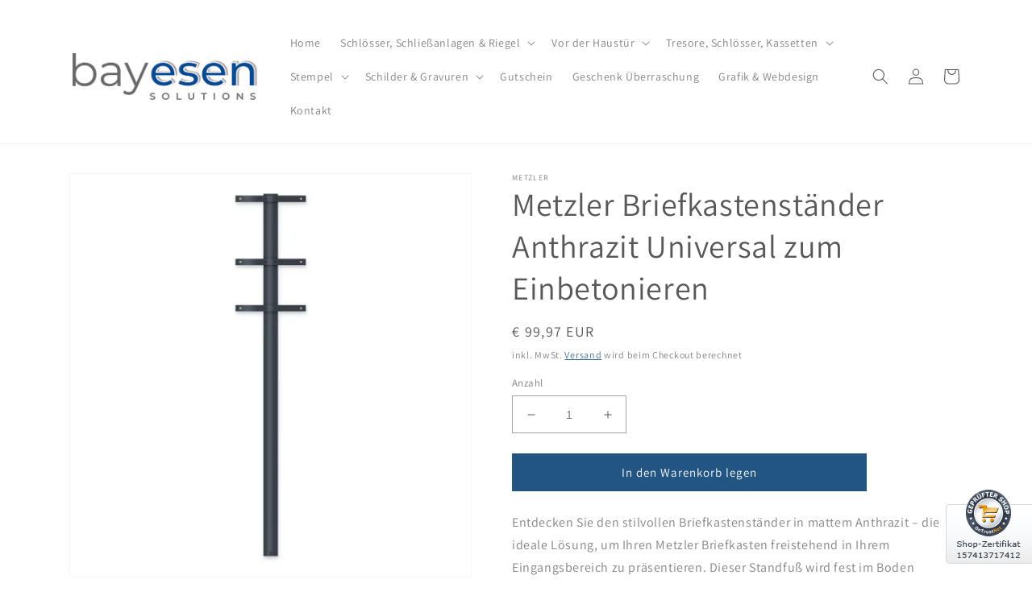

--- FILE ---
content_type: text/html; charset=utf-8
request_url: https://bayesen.com/products/metzler-briefkastenstander-universell-anthrazit
body_size: 30207
content:
<!doctype html>
<html class="no-js" lang="de">
  <head>
    <meta charset="utf-8">
    <meta http-equiv="X-UA-Compatible" content="IE=edge">
    <meta name="viewport" content="width=device-width,initial-scale=1">
    <meta name="theme-color" content="">
    <link rel="canonical" href="https://bayesen.com/products/metzler-briefkastenstander-universell-anthrazit">
    <link rel="preconnect" href="https://cdn.shopify.com" crossorigin><link rel="icon" type="image/png" href="//bayesen.com/cdn/shop/files/favicon_3660ad6a-0ac8-40d2-bd42-c0d3759db93e.png?crop=center&height=32&v=1648202368&width=32"><link rel="preconnect" href="https://fonts.shopifycdn.com" crossorigin><title>
      Metzler Briefkastenständer Anthrazit Universal zum Einbetonieren
 &ndash; bayesen</title>

    
      <meta name="description" content="Entdecken Sie den stilvollen Briefkastenständer in mattem Anthrazit – die ideale Lösung, um Ihren Metzler Briefkasten freistehend in Ihrem Eingangsbereich zu präsentieren. Dieser Standfuß wird fest im Boden einbetoniert, um eine sichere und dauerhafte Installation zu gewährleisten. Dieser universelle Briefkastenständer">
    

    

<meta property="og:site_name" content="bayesen">
<meta property="og:url" content="https://bayesen.com/products/metzler-briefkastenstander-universell-anthrazit">
<meta property="og:title" content="Metzler Briefkastenständer Anthrazit Universal zum Einbetonieren">
<meta property="og:type" content="product">
<meta property="og:description" content="Entdecken Sie den stilvollen Briefkastenständer in mattem Anthrazit – die ideale Lösung, um Ihren Metzler Briefkasten freistehend in Ihrem Eingangsbereich zu präsentieren. Dieser Standfuß wird fest im Boden einbetoniert, um eine sichere und dauerhafte Installation zu gewährleisten. Dieser universelle Briefkastenständer"><meta property="og:image" content="http://bayesen.com/cdn/shop/products/Metzler_Briefkastenstaender_universell_anthrazit_1.png?v=1669977057">
  <meta property="og:image:secure_url" content="https://bayesen.com/cdn/shop/products/Metzler_Briefkastenstaender_universell_anthrazit_1.png?v=1669977057">
  <meta property="og:image:width" content="512">
  <meta property="og:image:height" content="512"><meta property="og:price:amount" content="99,97">
  <meta property="og:price:currency" content="EUR"><meta name="twitter:card" content="summary_large_image">
<meta name="twitter:title" content="Metzler Briefkastenständer Anthrazit Universal zum Einbetonieren">
<meta name="twitter:description" content="Entdecken Sie den stilvollen Briefkastenständer in mattem Anthrazit – die ideale Lösung, um Ihren Metzler Briefkasten freistehend in Ihrem Eingangsbereich zu präsentieren. Dieser Standfuß wird fest im Boden einbetoniert, um eine sichere und dauerhafte Installation zu gewährleisten. Dieser universelle Briefkastenständer">


    <script src="//bayesen.com/cdn/shop/t/3/assets/global.js?v=149496944046504657681669967240" defer="defer"></script>
    <!-- OutlinkStickyBtn CODE Start --><!-- OutlinkStickyBtn END --> <script>window.performance && window.performance.mark && window.performance.mark('shopify.content_for_header.start');</script><meta name="google-site-verification" content="0EFwfhZLTWvHc9ew_Fd1rkhFTazNu1F7LzujI-m585k">
<meta name="google-site-verification" content="O3zN_dCO7z7AJhyYQcxFEAtKgQjhXOc5AB7tZPLRnF8">
<meta id="shopify-digital-wallet" name="shopify-digital-wallet" content="/26742325432/digital_wallets/dialog">
<meta name="shopify-checkout-api-token" content="5a584c5ff0a0ac0a8700653e6f05e2a4">
<meta id="in-context-paypal-metadata" data-shop-id="26742325432" data-venmo-supported="false" data-environment="production" data-locale="de_DE" data-paypal-v4="true" data-currency="EUR">
<link rel="alternate" hreflang="x-default" href="https://bayesen.com/products/metzler-briefkastenstander-universell-anthrazit">
<link rel="alternate" hreflang="de" href="https://bayesen.com/products/metzler-briefkastenstander-universell-anthrazit">
<link rel="alternate" hreflang="de-DE" href="https://bayesen.com/de-de/products/metzler-briefkastenstander-universell-anthrazit">
<link rel="alternate" type="application/json+oembed" href="https://bayesen.com/products/metzler-briefkastenstander-universell-anthrazit.oembed">
<script async="async" src="/checkouts/internal/preloads.js?locale=de-AT"></script>
<script id="shopify-features" type="application/json">{"accessToken":"5a584c5ff0a0ac0a8700653e6f05e2a4","betas":["rich-media-storefront-analytics"],"domain":"bayesen.com","predictiveSearch":true,"shopId":26742325432,"locale":"de"}</script>
<script>var Shopify = Shopify || {};
Shopify.shop = "bayesen.myshopify.com";
Shopify.locale = "de";
Shopify.currency = {"active":"EUR","rate":"1.0"};
Shopify.country = "AT";
Shopify.theme = {"name":"Dawn","id":131729522872,"schema_name":"Dawn","schema_version":"7.0.1","theme_store_id":887,"role":"main"};
Shopify.theme.handle = "null";
Shopify.theme.style = {"id":null,"handle":null};
Shopify.cdnHost = "bayesen.com/cdn";
Shopify.routes = Shopify.routes || {};
Shopify.routes.root = "/";</script>
<script type="module">!function(o){(o.Shopify=o.Shopify||{}).modules=!0}(window);</script>
<script>!function(o){function n(){var o=[];function n(){o.push(Array.prototype.slice.apply(arguments))}return n.q=o,n}var t=o.Shopify=o.Shopify||{};t.loadFeatures=n(),t.autoloadFeatures=n()}(window);</script>
<script id="shop-js-analytics" type="application/json">{"pageType":"product"}</script>
<script defer="defer" async type="module" src="//bayesen.com/cdn/shopifycloud/shop-js/modules/v2/client.init-shop-cart-sync_e98Ab_XN.de.esm.js"></script>
<script defer="defer" async type="module" src="//bayesen.com/cdn/shopifycloud/shop-js/modules/v2/chunk.common_Pcw9EP95.esm.js"></script>
<script defer="defer" async type="module" src="//bayesen.com/cdn/shopifycloud/shop-js/modules/v2/chunk.modal_CzmY4ZhL.esm.js"></script>
<script type="module">
  await import("//bayesen.com/cdn/shopifycloud/shop-js/modules/v2/client.init-shop-cart-sync_e98Ab_XN.de.esm.js");
await import("//bayesen.com/cdn/shopifycloud/shop-js/modules/v2/chunk.common_Pcw9EP95.esm.js");
await import("//bayesen.com/cdn/shopifycloud/shop-js/modules/v2/chunk.modal_CzmY4ZhL.esm.js");

  window.Shopify.SignInWithShop?.initShopCartSync?.({"fedCMEnabled":true,"windoidEnabled":true});

</script>
<script>(function() {
  var isLoaded = false;
  function asyncLoad() {
    if (isLoaded) return;
    isLoaded = true;
    var urls = ["\/\/cdn.shopify.com\/proxy\/3b67b3ef5f5141dc6e6abbc55688228db35e3c49e54cb4c4a980f3f955d31241\/obscure-escarpment-2240.herokuapp.com\/js\/best_custom_product_options.js?shop=bayesen.myshopify.com\u0026sp-cache-control=cHVibGljLCBtYXgtYWdlPTkwMA"];
    for (var i = 0; i < urls.length; i++) {
      var s = document.createElement('script');
      s.type = 'text/javascript';
      s.async = true;
      s.src = urls[i];
      var x = document.getElementsByTagName('script')[0];
      x.parentNode.insertBefore(s, x);
    }
  };
  if(window.attachEvent) {
    window.attachEvent('onload', asyncLoad);
  } else {
    window.addEventListener('load', asyncLoad, false);
  }
})();</script>
<script id="__st">var __st={"a":26742325432,"offset":3600,"reqid":"d9172cb0-ad63-4364-bae4-7cf3864d80ae-1769100735","pageurl":"bayesen.com\/products\/metzler-briefkastenstander-universell-anthrazit","u":"c1067a7f7f20","p":"product","rtyp":"product","rid":7245040353464};</script>
<script>window.ShopifyPaypalV4VisibilityTracking = true;</script>
<script id="captcha-bootstrap">!function(){'use strict';const t='contact',e='account',n='new_comment',o=[[t,t],['blogs',n],['comments',n],[t,'customer']],c=[[e,'customer_login'],[e,'guest_login'],[e,'recover_customer_password'],[e,'create_customer']],r=t=>t.map((([t,e])=>`form[action*='/${t}']:not([data-nocaptcha='true']) input[name='form_type'][value='${e}']`)).join(','),a=t=>()=>t?[...document.querySelectorAll(t)].map((t=>t.form)):[];function s(){const t=[...o],e=r(t);return a(e)}const i='password',u='form_key',d=['recaptcha-v3-token','g-recaptcha-response','h-captcha-response',i],f=()=>{try{return window.sessionStorage}catch{return}},m='__shopify_v',_=t=>t.elements[u];function p(t,e,n=!1){try{const o=window.sessionStorage,c=JSON.parse(o.getItem(e)),{data:r}=function(t){const{data:e,action:n}=t;return t[m]||n?{data:e,action:n}:{data:t,action:n}}(c);for(const[e,n]of Object.entries(r))t.elements[e]&&(t.elements[e].value=n);n&&o.removeItem(e)}catch(o){console.error('form repopulation failed',{error:o})}}const l='form_type',E='cptcha';function T(t){t.dataset[E]=!0}const w=window,h=w.document,L='Shopify',v='ce_forms',y='captcha';let A=!1;((t,e)=>{const n=(g='f06e6c50-85a8-45c8-87d0-21a2b65856fe',I='https://cdn.shopify.com/shopifycloud/storefront-forms-hcaptcha/ce_storefront_forms_captcha_hcaptcha.v1.5.2.iife.js',D={infoText:'Durch hCaptcha geschützt',privacyText:'Datenschutz',termsText:'Allgemeine Geschäftsbedingungen'},(t,e,n)=>{const o=w[L][v],c=o.bindForm;if(c)return c(t,g,e,D).then(n);var r;o.q.push([[t,g,e,D],n]),r=I,A||(h.body.append(Object.assign(h.createElement('script'),{id:'captcha-provider',async:!0,src:r})),A=!0)});var g,I,D;w[L]=w[L]||{},w[L][v]=w[L][v]||{},w[L][v].q=[],w[L][y]=w[L][y]||{},w[L][y].protect=function(t,e){n(t,void 0,e),T(t)},Object.freeze(w[L][y]),function(t,e,n,w,h,L){const[v,y,A,g]=function(t,e,n){const i=e?o:[],u=t?c:[],d=[...i,...u],f=r(d),m=r(i),_=r(d.filter((([t,e])=>n.includes(e))));return[a(f),a(m),a(_),s()]}(w,h,L),I=t=>{const e=t.target;return e instanceof HTMLFormElement?e:e&&e.form},D=t=>v().includes(t);t.addEventListener('submit',(t=>{const e=I(t);if(!e)return;const n=D(e)&&!e.dataset.hcaptchaBound&&!e.dataset.recaptchaBound,o=_(e),c=g().includes(e)&&(!o||!o.value);(n||c)&&t.preventDefault(),c&&!n&&(function(t){try{if(!f())return;!function(t){const e=f();if(!e)return;const n=_(t);if(!n)return;const o=n.value;o&&e.removeItem(o)}(t);const e=Array.from(Array(32),(()=>Math.random().toString(36)[2])).join('');!function(t,e){_(t)||t.append(Object.assign(document.createElement('input'),{type:'hidden',name:u})),t.elements[u].value=e}(t,e),function(t,e){const n=f();if(!n)return;const o=[...t.querySelectorAll(`input[type='${i}']`)].map((({name:t})=>t)),c=[...d,...o],r={};for(const[a,s]of new FormData(t).entries())c.includes(a)||(r[a]=s);n.setItem(e,JSON.stringify({[m]:1,action:t.action,data:r}))}(t,e)}catch(e){console.error('failed to persist form',e)}}(e),e.submit())}));const S=(t,e)=>{t&&!t.dataset[E]&&(n(t,e.some((e=>e===t))),T(t))};for(const o of['focusin','change'])t.addEventListener(o,(t=>{const e=I(t);D(e)&&S(e,y())}));const B=e.get('form_key'),M=e.get(l),P=B&&M;t.addEventListener('DOMContentLoaded',(()=>{const t=y();if(P)for(const e of t)e.elements[l].value===M&&p(e,B);[...new Set([...A(),...v().filter((t=>'true'===t.dataset.shopifyCaptcha))])].forEach((e=>S(e,t)))}))}(h,new URLSearchParams(w.location.search),n,t,e,['guest_login'])})(!0,!0)}();</script>
<script integrity="sha256-4kQ18oKyAcykRKYeNunJcIwy7WH5gtpwJnB7kiuLZ1E=" data-source-attribution="shopify.loadfeatures" defer="defer" src="//bayesen.com/cdn/shopifycloud/storefront/assets/storefront/load_feature-a0a9edcb.js" crossorigin="anonymous"></script>
<script data-source-attribution="shopify.dynamic_checkout.dynamic.init">var Shopify=Shopify||{};Shopify.PaymentButton=Shopify.PaymentButton||{isStorefrontPortableWallets:!0,init:function(){window.Shopify.PaymentButton.init=function(){};var t=document.createElement("script");t.src="https://bayesen.com/cdn/shopifycloud/portable-wallets/latest/portable-wallets.de.js",t.type="module",document.head.appendChild(t)}};
</script>
<script data-source-attribution="shopify.dynamic_checkout.buyer_consent">
  function portableWalletsHideBuyerConsent(e){var t=document.getElementById("shopify-buyer-consent"),n=document.getElementById("shopify-subscription-policy-button");t&&n&&(t.classList.add("hidden"),t.setAttribute("aria-hidden","true"),n.removeEventListener("click",e))}function portableWalletsShowBuyerConsent(e){var t=document.getElementById("shopify-buyer-consent"),n=document.getElementById("shopify-subscription-policy-button");t&&n&&(t.classList.remove("hidden"),t.removeAttribute("aria-hidden"),n.addEventListener("click",e))}window.Shopify?.PaymentButton&&(window.Shopify.PaymentButton.hideBuyerConsent=portableWalletsHideBuyerConsent,window.Shopify.PaymentButton.showBuyerConsent=portableWalletsShowBuyerConsent);
</script>
<script data-source-attribution="shopify.dynamic_checkout.cart.bootstrap">document.addEventListener("DOMContentLoaded",(function(){function t(){return document.querySelector("shopify-accelerated-checkout-cart, shopify-accelerated-checkout")}if(t())Shopify.PaymentButton.init();else{new MutationObserver((function(e,n){t()&&(Shopify.PaymentButton.init(),n.disconnect())})).observe(document.body,{childList:!0,subtree:!0})}}));
</script>
<script id='scb4127' type='text/javascript' async='' src='https://bayesen.com/cdn/shopifycloud/privacy-banner/storefront-banner.js'></script><link id="shopify-accelerated-checkout-styles" rel="stylesheet" media="screen" href="https://bayesen.com/cdn/shopifycloud/portable-wallets/latest/accelerated-checkout-backwards-compat.css" crossorigin="anonymous">
<style id="shopify-accelerated-checkout-cart">
        #shopify-buyer-consent {
  margin-top: 1em;
  display: inline-block;
  width: 100%;
}

#shopify-buyer-consent.hidden {
  display: none;
}

#shopify-subscription-policy-button {
  background: none;
  border: none;
  padding: 0;
  text-decoration: underline;
  font-size: inherit;
  cursor: pointer;
}

#shopify-subscription-policy-button::before {
  box-shadow: none;
}

      </style>
<script id="sections-script" data-sections="header,footer" defer="defer" src="//bayesen.com/cdn/shop/t/3/compiled_assets/scripts.js?v=511"></script>
<script>window.performance && window.performance.mark && window.performance.mark('shopify.content_for_header.end');</script>


    <style data-shopify>
      @font-face {
  font-family: Assistant;
  font-weight: 400;
  font-style: normal;
  font-display: swap;
  src: url("//bayesen.com/cdn/fonts/assistant/assistant_n4.9120912a469cad1cc292572851508ca49d12e768.woff2") format("woff2"),
       url("//bayesen.com/cdn/fonts/assistant/assistant_n4.6e9875ce64e0fefcd3f4446b7ec9036b3ddd2985.woff") format("woff");
}

      @font-face {
  font-family: Assistant;
  font-weight: 700;
  font-style: normal;
  font-display: swap;
  src: url("//bayesen.com/cdn/fonts/assistant/assistant_n7.bf44452348ec8b8efa3aa3068825305886b1c83c.woff2") format("woff2"),
       url("//bayesen.com/cdn/fonts/assistant/assistant_n7.0c887fee83f6b3bda822f1150b912c72da0f7b64.woff") format("woff");
}

      
      
      @font-face {
  font-family: Assistant;
  font-weight: 400;
  font-style: normal;
  font-display: swap;
  src: url("//bayesen.com/cdn/fonts/assistant/assistant_n4.9120912a469cad1cc292572851508ca49d12e768.woff2") format("woff2"),
       url("//bayesen.com/cdn/fonts/assistant/assistant_n4.6e9875ce64e0fefcd3f4446b7ec9036b3ddd2985.woff") format("woff");
}


      :root {
        --font-body-family: Assistant, sans-serif;
        --font-body-style: normal;
        --font-body-weight: 400;
        --font-body-weight-bold: 700;

        --font-heading-family: Assistant, sans-serif;
        --font-heading-style: normal;
        --font-heading-weight: 400;

        --font-body-scale: 1.0;
        --font-heading-scale: 1.0;

        --color-base-text: 88, 88, 88;
        --color-shadow: 88, 88, 88;
        --color-base-background-1: 255, 255, 255;
        --color-base-background-2: 246, 246, 246;
        --color-base-solid-button-labels: 255, 255, 255;
        --color-base-outline-button-labels: 34, 85, 129;
        --color-base-accent-1: 34, 85, 129;
        --color-base-accent-2: 136, 140, 172;
        --payment-terms-background-color: #ffffff;

        --gradient-base-background-1: #ffffff;
        --gradient-base-background-2: #f6f6f6;
        --gradient-base-accent-1: #225581;
        --gradient-base-accent-2: #888cac;

        --media-padding: px;
        --media-border-opacity: 0.05;
        --media-border-width: 1px;
        --media-radius: 0px;
        --media-shadow-opacity: 0.0;
        --media-shadow-horizontal-offset: 0px;
        --media-shadow-vertical-offset: 4px;
        --media-shadow-blur-radius: 5px;
        --media-shadow-visible: 0;

        --page-width: 120rem;
        --page-width-margin: 0rem;

        --product-card-image-padding: 0.0rem;
        --product-card-corner-radius: 0.0rem;
        --product-card-text-alignment: center;
        --product-card-border-width: 0.0rem;
        --product-card-border-opacity: 0.1;
        --product-card-shadow-opacity: 0.0;
        --product-card-shadow-visible: 0;
        --product-card-shadow-horizontal-offset: 0.0rem;
        --product-card-shadow-vertical-offset: 0.4rem;
        --product-card-shadow-blur-radius: 0.5rem;

        --collection-card-image-padding: 0.0rem;
        --collection-card-corner-radius: 0.0rem;
        --collection-card-text-alignment: center;
        --collection-card-border-width: 0.0rem;
        --collection-card-border-opacity: 0.1;
        --collection-card-shadow-opacity: 0.0;
        --collection-card-shadow-visible: 0;
        --collection-card-shadow-horizontal-offset: 0.0rem;
        --collection-card-shadow-vertical-offset: 0.4rem;
        --collection-card-shadow-blur-radius: 0.5rem;

        --blog-card-image-padding: 0.0rem;
        --blog-card-corner-radius: 0.0rem;
        --blog-card-text-alignment: left;
        --blog-card-border-width: 0.0rem;
        --blog-card-border-opacity: 0.1;
        --blog-card-shadow-opacity: 0.0;
        --blog-card-shadow-visible: 0;
        --blog-card-shadow-horizontal-offset: 0.0rem;
        --blog-card-shadow-vertical-offset: 0.4rem;
        --blog-card-shadow-blur-radius: 0.5rem;

        --badge-corner-radius: 4.0rem;

        --popup-border-width: 1px;
        --popup-border-opacity: 0.1;
        --popup-corner-radius: 0px;
        --popup-shadow-opacity: 0.0;
        --popup-shadow-horizontal-offset: 0px;
        --popup-shadow-vertical-offset: 4px;
        --popup-shadow-blur-radius: 5px;

        --drawer-border-width: 1px;
        --drawer-border-opacity: 0.1;
        --drawer-shadow-opacity: 0.0;
        --drawer-shadow-horizontal-offset: 0px;
        --drawer-shadow-vertical-offset: 4px;
        --drawer-shadow-blur-radius: 5px;

        --spacing-sections-desktop: 0px;
        --spacing-sections-mobile: 0px;

        --grid-desktop-vertical-spacing: 8px;
        --grid-desktop-horizontal-spacing: 8px;
        --grid-mobile-vertical-spacing: 4px;
        --grid-mobile-horizontal-spacing: 4px;

        --text-boxes-border-opacity: 0.1;
        --text-boxes-border-width: 0px;
        --text-boxes-radius: 0px;
        --text-boxes-shadow-opacity: 0.0;
        --text-boxes-shadow-visible: 0;
        --text-boxes-shadow-horizontal-offset: 0px;
        --text-boxes-shadow-vertical-offset: 4px;
        --text-boxes-shadow-blur-radius: 5px;

        --buttons-radius: 0px;
        --buttons-radius-outset: 0px;
        --buttons-border-width: 1px;
        --buttons-border-opacity: 1.0;
        --buttons-shadow-opacity: 0.0;
        --buttons-shadow-visible: 0;
        --buttons-shadow-horizontal-offset: 0px;
        --buttons-shadow-vertical-offset: 4px;
        --buttons-shadow-blur-radius: 5px;
        --buttons-border-offset: 0px;

        --inputs-radius: 0px;
        --inputs-border-width: 1px;
        --inputs-border-opacity: 0.55;
        --inputs-shadow-opacity: 0.0;
        --inputs-shadow-horizontal-offset: 0px;
        --inputs-margin-offset: 0px;
        --inputs-shadow-vertical-offset: 4px;
        --inputs-shadow-blur-radius: 5px;
        --inputs-radius-outset: 0px;

        --variant-pills-radius: 0px;
        --variant-pills-border-width: 1px;
        --variant-pills-border-opacity: 0.55;
        --variant-pills-shadow-opacity: 0.0;
        --variant-pills-shadow-horizontal-offset: 0px;
        --variant-pills-shadow-vertical-offset: 4px;
        --variant-pills-shadow-blur-radius: 5px;
      }

      *,
      *::before,
      *::after {
        box-sizing: inherit;
      }

      html {
        box-sizing: border-box;
        font-size: calc(var(--font-body-scale) * 62.5%);
        height: 100%;
      }

      body {
        display: grid;
        grid-template-rows: auto auto 1fr auto;
        grid-template-columns: 100%;
        min-height: 100%;
        margin: 0;
        font-size: 1.5rem;
        letter-spacing: 0.06rem;
        line-height: calc(1 + 0.8 / var(--font-body-scale));
        font-family: var(--font-body-family);
        font-style: var(--font-body-style);
        font-weight: var(--font-body-weight);
      }

      @media screen and (min-width: 750px) {
        body {
          font-size: 1.6rem;
        }
      }
    </style>

    <link href="//bayesen.com/cdn/shop/t/3/assets/base.css?v=88290808517547527771669967242" rel="stylesheet" type="text/css" media="all" />
<link rel="preload" as="font" href="//bayesen.com/cdn/fonts/assistant/assistant_n4.9120912a469cad1cc292572851508ca49d12e768.woff2" type="font/woff2" crossorigin><link rel="preload" as="font" href="//bayesen.com/cdn/fonts/assistant/assistant_n4.9120912a469cad1cc292572851508ca49d12e768.woff2" type="font/woff2" crossorigin><link rel="stylesheet" href="//bayesen.com/cdn/shop/t/3/assets/component-predictive-search.css?v=83512081251802922551669967240" media="print" onload="this.media='all'"><script>document.documentElement.className = document.documentElement.className.replace('no-js', 'js');
    if (Shopify.designMode) {
      document.documentElement.classList.add('shopify-design-mode');
    }
    </script>
  <link href="https://monorail-edge.shopifysvc.com" rel="dns-prefetch">
<script>(function(){if ("sendBeacon" in navigator && "performance" in window) {try {var session_token_from_headers = performance.getEntriesByType('navigation')[0].serverTiming.find(x => x.name == '_s').description;} catch {var session_token_from_headers = undefined;}var session_cookie_matches = document.cookie.match(/_shopify_s=([^;]*)/);var session_token_from_cookie = session_cookie_matches && session_cookie_matches.length === 2 ? session_cookie_matches[1] : "";var session_token = session_token_from_headers || session_token_from_cookie || "";function handle_abandonment_event(e) {var entries = performance.getEntries().filter(function(entry) {return /monorail-edge.shopifysvc.com/.test(entry.name);});if (!window.abandonment_tracked && entries.length === 0) {window.abandonment_tracked = true;var currentMs = Date.now();var navigation_start = performance.timing.navigationStart;var payload = {shop_id: 26742325432,url: window.location.href,navigation_start,duration: currentMs - navigation_start,session_token,page_type: "product"};window.navigator.sendBeacon("https://monorail-edge.shopifysvc.com/v1/produce", JSON.stringify({schema_id: "online_store_buyer_site_abandonment/1.1",payload: payload,metadata: {event_created_at_ms: currentMs,event_sent_at_ms: currentMs}}));}}window.addEventListener('pagehide', handle_abandonment_event);}}());</script>
<script id="web-pixels-manager-setup">(function e(e,d,r,n,o){if(void 0===o&&(o={}),!Boolean(null===(a=null===(i=window.Shopify)||void 0===i?void 0:i.analytics)||void 0===a?void 0:a.replayQueue)){var i,a;window.Shopify=window.Shopify||{};var t=window.Shopify;t.analytics=t.analytics||{};var s=t.analytics;s.replayQueue=[],s.publish=function(e,d,r){return s.replayQueue.push([e,d,r]),!0};try{self.performance.mark("wpm:start")}catch(e){}var l=function(){var e={modern:/Edge?\/(1{2}[4-9]|1[2-9]\d|[2-9]\d{2}|\d{4,})\.\d+(\.\d+|)|Firefox\/(1{2}[4-9]|1[2-9]\d|[2-9]\d{2}|\d{4,})\.\d+(\.\d+|)|Chrom(ium|e)\/(9{2}|\d{3,})\.\d+(\.\d+|)|(Maci|X1{2}).+ Version\/(15\.\d+|(1[6-9]|[2-9]\d|\d{3,})\.\d+)([,.]\d+|)( \(\w+\)|)( Mobile\/\w+|) Safari\/|Chrome.+OPR\/(9{2}|\d{3,})\.\d+\.\d+|(CPU[ +]OS|iPhone[ +]OS|CPU[ +]iPhone|CPU IPhone OS|CPU iPad OS)[ +]+(15[._]\d+|(1[6-9]|[2-9]\d|\d{3,})[._]\d+)([._]\d+|)|Android:?[ /-](13[3-9]|1[4-9]\d|[2-9]\d{2}|\d{4,})(\.\d+|)(\.\d+|)|Android.+Firefox\/(13[5-9]|1[4-9]\d|[2-9]\d{2}|\d{4,})\.\d+(\.\d+|)|Android.+Chrom(ium|e)\/(13[3-9]|1[4-9]\d|[2-9]\d{2}|\d{4,})\.\d+(\.\d+|)|SamsungBrowser\/([2-9]\d|\d{3,})\.\d+/,legacy:/Edge?\/(1[6-9]|[2-9]\d|\d{3,})\.\d+(\.\d+|)|Firefox\/(5[4-9]|[6-9]\d|\d{3,})\.\d+(\.\d+|)|Chrom(ium|e)\/(5[1-9]|[6-9]\d|\d{3,})\.\d+(\.\d+|)([\d.]+$|.*Safari\/(?![\d.]+ Edge\/[\d.]+$))|(Maci|X1{2}).+ Version\/(10\.\d+|(1[1-9]|[2-9]\d|\d{3,})\.\d+)([,.]\d+|)( \(\w+\)|)( Mobile\/\w+|) Safari\/|Chrome.+OPR\/(3[89]|[4-9]\d|\d{3,})\.\d+\.\d+|(CPU[ +]OS|iPhone[ +]OS|CPU[ +]iPhone|CPU IPhone OS|CPU iPad OS)[ +]+(10[._]\d+|(1[1-9]|[2-9]\d|\d{3,})[._]\d+)([._]\d+|)|Android:?[ /-](13[3-9]|1[4-9]\d|[2-9]\d{2}|\d{4,})(\.\d+|)(\.\d+|)|Mobile Safari.+OPR\/([89]\d|\d{3,})\.\d+\.\d+|Android.+Firefox\/(13[5-9]|1[4-9]\d|[2-9]\d{2}|\d{4,})\.\d+(\.\d+|)|Android.+Chrom(ium|e)\/(13[3-9]|1[4-9]\d|[2-9]\d{2}|\d{4,})\.\d+(\.\d+|)|Android.+(UC? ?Browser|UCWEB|U3)[ /]?(15\.([5-9]|\d{2,})|(1[6-9]|[2-9]\d|\d{3,})\.\d+)\.\d+|SamsungBrowser\/(5\.\d+|([6-9]|\d{2,})\.\d+)|Android.+MQ{2}Browser\/(14(\.(9|\d{2,})|)|(1[5-9]|[2-9]\d|\d{3,})(\.\d+|))(\.\d+|)|K[Aa][Ii]OS\/(3\.\d+|([4-9]|\d{2,})\.\d+)(\.\d+|)/},d=e.modern,r=e.legacy,n=navigator.userAgent;return n.match(d)?"modern":n.match(r)?"legacy":"unknown"}(),u="modern"===l?"modern":"legacy",c=(null!=n?n:{modern:"",legacy:""})[u],f=function(e){return[e.baseUrl,"/wpm","/b",e.hashVersion,"modern"===e.buildTarget?"m":"l",".js"].join("")}({baseUrl:d,hashVersion:r,buildTarget:u}),m=function(e){var d=e.version,r=e.bundleTarget,n=e.surface,o=e.pageUrl,i=e.monorailEndpoint;return{emit:function(e){var a=e.status,t=e.errorMsg,s=(new Date).getTime(),l=JSON.stringify({metadata:{event_sent_at_ms:s},events:[{schema_id:"web_pixels_manager_load/3.1",payload:{version:d,bundle_target:r,page_url:o,status:a,surface:n,error_msg:t},metadata:{event_created_at_ms:s}}]});if(!i)return console&&console.warn&&console.warn("[Web Pixels Manager] No Monorail endpoint provided, skipping logging."),!1;try{return self.navigator.sendBeacon.bind(self.navigator)(i,l)}catch(e){}var u=new XMLHttpRequest;try{return u.open("POST",i,!0),u.setRequestHeader("Content-Type","text/plain"),u.send(l),!0}catch(e){return console&&console.warn&&console.warn("[Web Pixels Manager] Got an unhandled error while logging to Monorail."),!1}}}}({version:r,bundleTarget:l,surface:e.surface,pageUrl:self.location.href,monorailEndpoint:e.monorailEndpoint});try{o.browserTarget=l,function(e){var d=e.src,r=e.async,n=void 0===r||r,o=e.onload,i=e.onerror,a=e.sri,t=e.scriptDataAttributes,s=void 0===t?{}:t,l=document.createElement("script"),u=document.querySelector("head"),c=document.querySelector("body");if(l.async=n,l.src=d,a&&(l.integrity=a,l.crossOrigin="anonymous"),s)for(var f in s)if(Object.prototype.hasOwnProperty.call(s,f))try{l.dataset[f]=s[f]}catch(e){}if(o&&l.addEventListener("load",o),i&&l.addEventListener("error",i),u)u.appendChild(l);else{if(!c)throw new Error("Did not find a head or body element to append the script");c.appendChild(l)}}({src:f,async:!0,onload:function(){if(!function(){var e,d;return Boolean(null===(d=null===(e=window.Shopify)||void 0===e?void 0:e.analytics)||void 0===d?void 0:d.initialized)}()){var d=window.webPixelsManager.init(e)||void 0;if(d){var r=window.Shopify.analytics;r.replayQueue.forEach((function(e){var r=e[0],n=e[1],o=e[2];d.publishCustomEvent(r,n,o)})),r.replayQueue=[],r.publish=d.publishCustomEvent,r.visitor=d.visitor,r.initialized=!0}}},onerror:function(){return m.emit({status:"failed",errorMsg:"".concat(f," has failed to load")})},sri:function(e){var d=/^sha384-[A-Za-z0-9+/=]+$/;return"string"==typeof e&&d.test(e)}(c)?c:"",scriptDataAttributes:o}),m.emit({status:"loading"})}catch(e){m.emit({status:"failed",errorMsg:(null==e?void 0:e.message)||"Unknown error"})}}})({shopId: 26742325432,storefrontBaseUrl: "https://bayesen.com",extensionsBaseUrl: "https://extensions.shopifycdn.com/cdn/shopifycloud/web-pixels-manager",monorailEndpoint: "https://monorail-edge.shopifysvc.com/unstable/produce_batch",surface: "storefront-renderer",enabledBetaFlags: ["2dca8a86"],webPixelsConfigList: [{"id":"1231716699","configuration":"{\"config\":\"{\\\"pixel_id\\\":\\\"GT-5N23LKZ\\\",\\\"target_country\\\":\\\"AT\\\",\\\"gtag_events\\\":[{\\\"type\\\":\\\"purchase\\\",\\\"action_label\\\":\\\"MC-WBVCN6YMKS\\\"},{\\\"type\\\":\\\"page_view\\\",\\\"action_label\\\":\\\"MC-WBVCN6YMKS\\\"},{\\\"type\\\":\\\"view_item\\\",\\\"action_label\\\":\\\"MC-WBVCN6YMKS\\\"}],\\\"enable_monitoring_mode\\\":false}\"}","eventPayloadVersion":"v1","runtimeContext":"OPEN","scriptVersion":"b2a88bafab3e21179ed38636efcd8a93","type":"APP","apiClientId":1780363,"privacyPurposes":[],"dataSharingAdjustments":{"protectedCustomerApprovalScopes":["read_customer_address","read_customer_email","read_customer_name","read_customer_personal_data","read_customer_phone"]}},{"id":"168165723","configuration":"{\"tagID\":\"2614385100798\"}","eventPayloadVersion":"v1","runtimeContext":"STRICT","scriptVersion":"18031546ee651571ed29edbe71a3550b","type":"APP","apiClientId":3009811,"privacyPurposes":["ANALYTICS","MARKETING","SALE_OF_DATA"],"dataSharingAdjustments":{"protectedCustomerApprovalScopes":["read_customer_address","read_customer_email","read_customer_name","read_customer_personal_data","read_customer_phone"]}},{"id":"204800347","eventPayloadVersion":"v1","runtimeContext":"LAX","scriptVersion":"1","type":"CUSTOM","privacyPurposes":["ANALYTICS"],"name":"Google Analytics tag (migrated)"},{"id":"shopify-app-pixel","configuration":"{}","eventPayloadVersion":"v1","runtimeContext":"STRICT","scriptVersion":"0450","apiClientId":"shopify-pixel","type":"APP","privacyPurposes":["ANALYTICS","MARKETING"]},{"id":"shopify-custom-pixel","eventPayloadVersion":"v1","runtimeContext":"LAX","scriptVersion":"0450","apiClientId":"shopify-pixel","type":"CUSTOM","privacyPurposes":["ANALYTICS","MARKETING"]}],isMerchantRequest: false,initData: {"shop":{"name":"bayesen","paymentSettings":{"currencyCode":"EUR"},"myshopifyDomain":"bayesen.myshopify.com","countryCode":"AT","storefrontUrl":"https:\/\/bayesen.com"},"customer":null,"cart":null,"checkout":null,"productVariants":[{"price":{"amount":99.97,"currencyCode":"EUR"},"product":{"title":"Metzler Briefkastenständer Anthrazit Universal zum Einbetonieren","vendor":"Metzler","id":"7245040353464","untranslatedTitle":"Metzler Briefkastenständer Anthrazit Universal zum Einbetonieren","url":"\/products\/metzler-briefkastenstander-universell-anthrazit","type":"Briefkästen"},"id":"42022002032824","image":{"src":"\/\/bayesen.com\/cdn\/shop\/products\/Metzler_Briefkastenstaender_universell_anthrazit_1.png?v=1669977057"},"sku":"28908","title":"Default Title","untranslatedTitle":"Default Title"}],"purchasingCompany":null},},"https://bayesen.com/cdn","fcfee988w5aeb613cpc8e4bc33m6693e112",{"modern":"","legacy":""},{"shopId":"26742325432","storefrontBaseUrl":"https:\/\/bayesen.com","extensionBaseUrl":"https:\/\/extensions.shopifycdn.com\/cdn\/shopifycloud\/web-pixels-manager","surface":"storefront-renderer","enabledBetaFlags":"[\"2dca8a86\"]","isMerchantRequest":"false","hashVersion":"fcfee988w5aeb613cpc8e4bc33m6693e112","publish":"custom","events":"[[\"page_viewed\",{}],[\"product_viewed\",{\"productVariant\":{\"price\":{\"amount\":99.97,\"currencyCode\":\"EUR\"},\"product\":{\"title\":\"Metzler Briefkastenständer Anthrazit Universal zum Einbetonieren\",\"vendor\":\"Metzler\",\"id\":\"7245040353464\",\"untranslatedTitle\":\"Metzler Briefkastenständer Anthrazit Universal zum Einbetonieren\",\"url\":\"\/products\/metzler-briefkastenstander-universell-anthrazit\",\"type\":\"Briefkästen\"},\"id\":\"42022002032824\",\"image\":{\"src\":\"\/\/bayesen.com\/cdn\/shop\/products\/Metzler_Briefkastenstaender_universell_anthrazit_1.png?v=1669977057\"},\"sku\":\"28908\",\"title\":\"Default Title\",\"untranslatedTitle\":\"Default Title\"}}]]"});</script><script>
  window.ShopifyAnalytics = window.ShopifyAnalytics || {};
  window.ShopifyAnalytics.meta = window.ShopifyAnalytics.meta || {};
  window.ShopifyAnalytics.meta.currency = 'EUR';
  var meta = {"product":{"id":7245040353464,"gid":"gid:\/\/shopify\/Product\/7245040353464","vendor":"Metzler","type":"Briefkästen","handle":"metzler-briefkastenstander-universell-anthrazit","variants":[{"id":42022002032824,"price":9997,"name":"Metzler Briefkastenständer Anthrazit Universal zum Einbetonieren","public_title":null,"sku":"28908"}],"remote":false},"page":{"pageType":"product","resourceType":"product","resourceId":7245040353464,"requestId":"d9172cb0-ad63-4364-bae4-7cf3864d80ae-1769100735"}};
  for (var attr in meta) {
    window.ShopifyAnalytics.meta[attr] = meta[attr];
  }
</script>
<script class="analytics">
  (function () {
    var customDocumentWrite = function(content) {
      var jquery = null;

      if (window.jQuery) {
        jquery = window.jQuery;
      } else if (window.Checkout && window.Checkout.$) {
        jquery = window.Checkout.$;
      }

      if (jquery) {
        jquery('body').append(content);
      }
    };

    var hasLoggedConversion = function(token) {
      if (token) {
        return document.cookie.indexOf('loggedConversion=' + token) !== -1;
      }
      return false;
    }

    var setCookieIfConversion = function(token) {
      if (token) {
        var twoMonthsFromNow = new Date(Date.now());
        twoMonthsFromNow.setMonth(twoMonthsFromNow.getMonth() + 2);

        document.cookie = 'loggedConversion=' + token + '; expires=' + twoMonthsFromNow;
      }
    }

    var trekkie = window.ShopifyAnalytics.lib = window.trekkie = window.trekkie || [];
    if (trekkie.integrations) {
      return;
    }
    trekkie.methods = [
      'identify',
      'page',
      'ready',
      'track',
      'trackForm',
      'trackLink'
    ];
    trekkie.factory = function(method) {
      return function() {
        var args = Array.prototype.slice.call(arguments);
        args.unshift(method);
        trekkie.push(args);
        return trekkie;
      };
    };
    for (var i = 0; i < trekkie.methods.length; i++) {
      var key = trekkie.methods[i];
      trekkie[key] = trekkie.factory(key);
    }
    trekkie.load = function(config) {
      trekkie.config = config || {};
      trekkie.config.initialDocumentCookie = document.cookie;
      var first = document.getElementsByTagName('script')[0];
      var script = document.createElement('script');
      script.type = 'text/javascript';
      script.onerror = function(e) {
        var scriptFallback = document.createElement('script');
        scriptFallback.type = 'text/javascript';
        scriptFallback.onerror = function(error) {
                var Monorail = {
      produce: function produce(monorailDomain, schemaId, payload) {
        var currentMs = new Date().getTime();
        var event = {
          schema_id: schemaId,
          payload: payload,
          metadata: {
            event_created_at_ms: currentMs,
            event_sent_at_ms: currentMs
          }
        };
        return Monorail.sendRequest("https://" + monorailDomain + "/v1/produce", JSON.stringify(event));
      },
      sendRequest: function sendRequest(endpointUrl, payload) {
        // Try the sendBeacon API
        if (window && window.navigator && typeof window.navigator.sendBeacon === 'function' && typeof window.Blob === 'function' && !Monorail.isIos12()) {
          var blobData = new window.Blob([payload], {
            type: 'text/plain'
          });

          if (window.navigator.sendBeacon(endpointUrl, blobData)) {
            return true;
          } // sendBeacon was not successful

        } // XHR beacon

        var xhr = new XMLHttpRequest();

        try {
          xhr.open('POST', endpointUrl);
          xhr.setRequestHeader('Content-Type', 'text/plain');
          xhr.send(payload);
        } catch (e) {
          console.log(e);
        }

        return false;
      },
      isIos12: function isIos12() {
        return window.navigator.userAgent.lastIndexOf('iPhone; CPU iPhone OS 12_') !== -1 || window.navigator.userAgent.lastIndexOf('iPad; CPU OS 12_') !== -1;
      }
    };
    Monorail.produce('monorail-edge.shopifysvc.com',
      'trekkie_storefront_load_errors/1.1',
      {shop_id: 26742325432,
      theme_id: 131729522872,
      app_name: "storefront",
      context_url: window.location.href,
      source_url: "//bayesen.com/cdn/s/trekkie.storefront.1bbfab421998800ff09850b62e84b8915387986d.min.js"});

        };
        scriptFallback.async = true;
        scriptFallback.src = '//bayesen.com/cdn/s/trekkie.storefront.1bbfab421998800ff09850b62e84b8915387986d.min.js';
        first.parentNode.insertBefore(scriptFallback, first);
      };
      script.async = true;
      script.src = '//bayesen.com/cdn/s/trekkie.storefront.1bbfab421998800ff09850b62e84b8915387986d.min.js';
      first.parentNode.insertBefore(script, first);
    };
    trekkie.load(
      {"Trekkie":{"appName":"storefront","development":false,"defaultAttributes":{"shopId":26742325432,"isMerchantRequest":null,"themeId":131729522872,"themeCityHash":"9613479253815483826","contentLanguage":"de","currency":"EUR","eventMetadataId":"5e1ecfd8-1f34-4696-b065-a896e9ba1f68"},"isServerSideCookieWritingEnabled":true,"monorailRegion":"shop_domain","enabledBetaFlags":["65f19447"]},"Session Attribution":{},"S2S":{"facebookCapiEnabled":false,"source":"trekkie-storefront-renderer","apiClientId":580111}}
    );

    var loaded = false;
    trekkie.ready(function() {
      if (loaded) return;
      loaded = true;

      window.ShopifyAnalytics.lib = window.trekkie;

      var originalDocumentWrite = document.write;
      document.write = customDocumentWrite;
      try { window.ShopifyAnalytics.merchantGoogleAnalytics.call(this); } catch(error) {};
      document.write = originalDocumentWrite;

      window.ShopifyAnalytics.lib.page(null,{"pageType":"product","resourceType":"product","resourceId":7245040353464,"requestId":"d9172cb0-ad63-4364-bae4-7cf3864d80ae-1769100735","shopifyEmitted":true});

      var match = window.location.pathname.match(/checkouts\/(.+)\/(thank_you|post_purchase)/)
      var token = match? match[1]: undefined;
      if (!hasLoggedConversion(token)) {
        setCookieIfConversion(token);
        window.ShopifyAnalytics.lib.track("Viewed Product",{"currency":"EUR","variantId":42022002032824,"productId":7245040353464,"productGid":"gid:\/\/shopify\/Product\/7245040353464","name":"Metzler Briefkastenständer Anthrazit Universal zum Einbetonieren","price":"99.97","sku":"28908","brand":"Metzler","variant":null,"category":"Briefkästen","nonInteraction":true,"remote":false},undefined,undefined,{"shopifyEmitted":true});
      window.ShopifyAnalytics.lib.track("monorail:\/\/trekkie_storefront_viewed_product\/1.1",{"currency":"EUR","variantId":42022002032824,"productId":7245040353464,"productGid":"gid:\/\/shopify\/Product\/7245040353464","name":"Metzler Briefkastenständer Anthrazit Universal zum Einbetonieren","price":"99.97","sku":"28908","brand":"Metzler","variant":null,"category":"Briefkästen","nonInteraction":true,"remote":false,"referer":"https:\/\/bayesen.com\/products\/metzler-briefkastenstander-universell-anthrazit"});
      }
    });


        var eventsListenerScript = document.createElement('script');
        eventsListenerScript.async = true;
        eventsListenerScript.src = "//bayesen.com/cdn/shopifycloud/storefront/assets/shop_events_listener-3da45d37.js";
        document.getElementsByTagName('head')[0].appendChild(eventsListenerScript);

})();</script>
  <script>
  if (!window.ga || (window.ga && typeof window.ga !== 'function')) {
    window.ga = function ga() {
      (window.ga.q = window.ga.q || []).push(arguments);
      if (window.Shopify && window.Shopify.analytics && typeof window.Shopify.analytics.publish === 'function') {
        window.Shopify.analytics.publish("ga_stub_called", {}, {sendTo: "google_osp_migration"});
      }
      console.error("Shopify's Google Analytics stub called with:", Array.from(arguments), "\nSee https://help.shopify.com/manual/promoting-marketing/pixels/pixel-migration#google for more information.");
    };
    if (window.Shopify && window.Shopify.analytics && typeof window.Shopify.analytics.publish === 'function') {
      window.Shopify.analytics.publish("ga_stub_initialized", {}, {sendTo: "google_osp_migration"});
    }
  }
</script>
<script
  defer
  src="https://bayesen.com/cdn/shopifycloud/perf-kit/shopify-perf-kit-3.0.4.min.js"
  data-application="storefront-renderer"
  data-shop-id="26742325432"
  data-render-region="gcp-us-east1"
  data-page-type="product"
  data-theme-instance-id="131729522872"
  data-theme-name="Dawn"
  data-theme-version="7.0.1"
  data-monorail-region="shop_domain"
  data-resource-timing-sampling-rate="10"
  data-shs="true"
  data-shs-beacon="true"
  data-shs-export-with-fetch="true"
  data-shs-logs-sample-rate="1"
  data-shs-beacon-endpoint="https://bayesen.com/api/collect"
></script>
</head>

  <body class="gradient">
    <a class="skip-to-content-link button visually-hidden" href="#MainContent">
      Direkt zum Inhalt
    </a><div id="shopify-section-announcement-bar" class="shopify-section">
</div>
    <div id="shopify-section-header" class="shopify-section section-header"><link rel="stylesheet" href="//bayesen.com/cdn/shop/t/3/assets/component-list-menu.css?v=151968516119678728991669967241" media="print" onload="this.media='all'">
<link rel="stylesheet" href="//bayesen.com/cdn/shop/t/3/assets/component-search.css?v=96455689198851321781669967239" media="print" onload="this.media='all'">
<link rel="stylesheet" href="//bayesen.com/cdn/shop/t/3/assets/component-menu-drawer.css?v=182311192829367774911669967239" media="print" onload="this.media='all'">
<link rel="stylesheet" href="//bayesen.com/cdn/shop/t/3/assets/component-cart-notification.css?v=183358051719344305851669967239" media="print" onload="this.media='all'">
<link rel="stylesheet" href="//bayesen.com/cdn/shop/t/3/assets/component-cart-items.css?v=23917223812499722491669967242" media="print" onload="this.media='all'"><link rel="stylesheet" href="//bayesen.com/cdn/shop/t/3/assets/component-price.css?v=65402837579211014041669967239" media="print" onload="this.media='all'">
  <link rel="stylesheet" href="//bayesen.com/cdn/shop/t/3/assets/component-loading-overlay.css?v=167310470843593579841669967242" media="print" onload="this.media='all'"><noscript><link href="//bayesen.com/cdn/shop/t/3/assets/component-list-menu.css?v=151968516119678728991669967241" rel="stylesheet" type="text/css" media="all" /></noscript>
<noscript><link href="//bayesen.com/cdn/shop/t/3/assets/component-search.css?v=96455689198851321781669967239" rel="stylesheet" type="text/css" media="all" /></noscript>
<noscript><link href="//bayesen.com/cdn/shop/t/3/assets/component-menu-drawer.css?v=182311192829367774911669967239" rel="stylesheet" type="text/css" media="all" /></noscript>
<noscript><link href="//bayesen.com/cdn/shop/t/3/assets/component-cart-notification.css?v=183358051719344305851669967239" rel="stylesheet" type="text/css" media="all" /></noscript>
<noscript><link href="//bayesen.com/cdn/shop/t/3/assets/component-cart-items.css?v=23917223812499722491669967242" rel="stylesheet" type="text/css" media="all" /></noscript>

<style>
  header-drawer {
    justify-self: start;
    margin-left: -1.2rem;
  }

  .header__heading-logo {
    max-width: 230px;
  }

  @media screen and (min-width: 990px) {
    header-drawer {
      display: none;
    }
  }

  .menu-drawer-container {
    display: flex;
  }

  .list-menu {
    list-style: none;
    padding: 0;
    margin: 0;
  }

  .list-menu--inline {
    display: inline-flex;
    flex-wrap: wrap;
  }

  summary.list-menu__item {
    padding-right: 2.7rem;
  }

  .list-menu__item {
    display: flex;
    align-items: center;
    line-height: calc(1 + 0.3 / var(--font-body-scale));
  }

  .list-menu__item--link {
    text-decoration: none;
    padding-bottom: 1rem;
    padding-top: 1rem;
    line-height: calc(1 + 0.8 / var(--font-body-scale));
  }

  @media screen and (min-width: 750px) {
    .list-menu__item--link {
      padding-bottom: 0.5rem;
      padding-top: 0.5rem;
    }
  }
</style><style data-shopify>.header {
    padding-top: 16px;
    padding-bottom: 10px;
  }

  .section-header {
    margin-bottom: 0px;
  }

  @media screen and (min-width: 750px) {
    .section-header {
      margin-bottom: 0px;
    }
  }

  @media screen and (min-width: 990px) {
    .header {
      padding-top: 32px;
      padding-bottom: 20px;
    }
  }</style><script src="//bayesen.com/cdn/shop/t/3/assets/details-disclosure.js?v=153497636716254413831669967241" defer="defer"></script>
<script src="//bayesen.com/cdn/shop/t/3/assets/details-modal.js?v=4511761896672669691669967241" defer="defer"></script>
<script src="//bayesen.com/cdn/shop/t/3/assets/cart-notification.js?v=160453272920806432391669967239" defer="defer"></script><svg xmlns="http://www.w3.org/2000/svg" class="hidden">
  <symbol id="icon-search" viewbox="0 0 18 19" fill="none">
    <path fill-rule="evenodd" clip-rule="evenodd" d="M11.03 11.68A5.784 5.784 0 112.85 3.5a5.784 5.784 0 018.18 8.18zm.26 1.12a6.78 6.78 0 11.72-.7l5.4 5.4a.5.5 0 11-.71.7l-5.41-5.4z" fill="currentColor"/>
  </symbol>

  <symbol id="icon-close" class="icon icon-close" fill="none" viewBox="0 0 18 17">
    <path d="M.865 15.978a.5.5 0 00.707.707l7.433-7.431 7.579 7.282a.501.501 0 00.846-.37.5.5 0 00-.153-.351L9.712 8.546l7.417-7.416a.5.5 0 10-.707-.708L8.991 7.853 1.413.573a.5.5 0 10-.693.72l7.563 7.268-7.418 7.417z" fill="currentColor">
  </symbol>
</svg>
<sticky-header class="header-wrapper color-background-1 gradient header-wrapper--border-bottom">
  <header class="header header--middle-left header--mobile-center page-width header--has-menu"><header-drawer data-breakpoint="tablet">
        <details id="Details-menu-drawer-container" class="menu-drawer-container">
          <summary class="header__icon header__icon--menu header__icon--summary link focus-inset" aria-label="Menü">
            <span>
              <svg xmlns="http://www.w3.org/2000/svg" aria-hidden="true" focusable="false" role="presentation" class="icon icon-hamburger" fill="none" viewBox="0 0 18 16">
  <path d="M1 .5a.5.5 0 100 1h15.71a.5.5 0 000-1H1zM.5 8a.5.5 0 01.5-.5h15.71a.5.5 0 010 1H1A.5.5 0 01.5 8zm0 7a.5.5 0 01.5-.5h15.71a.5.5 0 010 1H1a.5.5 0 01-.5-.5z" fill="currentColor">
</svg>

              <svg xmlns="http://www.w3.org/2000/svg" aria-hidden="true" focusable="false" role="presentation" class="icon icon-close" fill="none" viewBox="0 0 18 17">
  <path d="M.865 15.978a.5.5 0 00.707.707l7.433-7.431 7.579 7.282a.501.501 0 00.846-.37.5.5 0 00-.153-.351L9.712 8.546l7.417-7.416a.5.5 0 10-.707-.708L8.991 7.853 1.413.573a.5.5 0 10-.693.72l7.563 7.268-7.418 7.417z" fill="currentColor">
</svg>

            </span>
          </summary>
          <div id="menu-drawer" class="gradient menu-drawer motion-reduce" tabindex="-1">
            <div class="menu-drawer__inner-container">
              <div class="menu-drawer__navigation-container">
                <nav class="menu-drawer__navigation">
                  <ul class="menu-drawer__menu has-submenu list-menu" role="list"><li><a href="/" class="menu-drawer__menu-item list-menu__item link link--text focus-inset">
                            Home
                          </a></li><li><details id="Details-menu-drawer-menu-item-2">
                            <summary class="menu-drawer__menu-item list-menu__item link link--text focus-inset">
                              Schlösser, Schließanlagen &amp; Riegel
                              <svg viewBox="0 0 14 10" fill="none" aria-hidden="true" focusable="false" role="presentation" class="icon icon-arrow" xmlns="http://www.w3.org/2000/svg">
  <path fill-rule="evenodd" clip-rule="evenodd" d="M8.537.808a.5.5 0 01.817-.162l4 4a.5.5 0 010 .708l-4 4a.5.5 0 11-.708-.708L11.793 5.5H1a.5.5 0 010-1h10.793L8.646 1.354a.5.5 0 01-.109-.546z" fill="currentColor">
</svg>

                              <svg aria-hidden="true" focusable="false" role="presentation" class="icon icon-caret" viewBox="0 0 10 6">
  <path fill-rule="evenodd" clip-rule="evenodd" d="M9.354.646a.5.5 0 00-.708 0L5 4.293 1.354.646a.5.5 0 00-.708.708l4 4a.5.5 0 00.708 0l4-4a.5.5 0 000-.708z" fill="currentColor">
</svg>

                            </summary>
                            <div id="link-schlosser-schliessanlagen-riegel" class="menu-drawer__submenu has-submenu gradient motion-reduce" tabindex="-1">
                              <div class="menu-drawer__inner-submenu">
                                <button class="menu-drawer__close-button link link--text focus-inset" aria-expanded="true">
                                  <svg viewBox="0 0 14 10" fill="none" aria-hidden="true" focusable="false" role="presentation" class="icon icon-arrow" xmlns="http://www.w3.org/2000/svg">
  <path fill-rule="evenodd" clip-rule="evenodd" d="M8.537.808a.5.5 0 01.817-.162l4 4a.5.5 0 010 .708l-4 4a.5.5 0 11-.708-.708L11.793 5.5H1a.5.5 0 010-1h10.793L8.646 1.354a.5.5 0 01-.109-.546z" fill="currentColor">
</svg>

                                  Schlösser, Schließanlagen &amp; Riegel
                                </button>
                                <ul class="menu-drawer__menu list-menu" role="list" tabindex="-1"><li><a href="/collections/schlosser-schliessanlagen-riegel/Abus" class="menu-drawer__menu-item link link--text list-menu__item focus-inset">
                                          Abus
                                        </a></li><li><a href="/collections/schlosser-schliessanlagen-riegel/Burg-Waechter" class="menu-drawer__menu-item link link--text list-menu__item focus-inset">
                                          Burg-Wächter
                                        </a></li><li><details id="Details-menu-drawer-submenu-3">
                                          <summary class="menu-drawer__menu-item link link--text list-menu__item focus-inset">
                                            Winkhaus
                                            <svg viewBox="0 0 14 10" fill="none" aria-hidden="true" focusable="false" role="presentation" class="icon icon-arrow" xmlns="http://www.w3.org/2000/svg">
  <path fill-rule="evenodd" clip-rule="evenodd" d="M8.537.808a.5.5 0 01.817-.162l4 4a.5.5 0 010 .708l-4 4a.5.5 0 11-.708-.708L11.793 5.5H1a.5.5 0 010-1h10.793L8.646 1.354a.5.5 0 01-.109-.546z" fill="currentColor">
</svg>

                                            <svg aria-hidden="true" focusable="false" role="presentation" class="icon icon-caret" viewBox="0 0 10 6">
  <path fill-rule="evenodd" clip-rule="evenodd" d="M9.354.646a.5.5 0 00-.708 0L5 4.293 1.354.646a.5.5 0 00-.708.708l4 4a.5.5 0 00.708 0l4-4a.5.5 0 000-.708z" fill="currentColor">
</svg>

                                          </summary>
                                          <div id="childlink-winkhaus" class="menu-drawer__submenu has-submenu gradient motion-reduce">
                                            <button class="menu-drawer__close-button link link--text focus-inset" aria-expanded="true">
                                              <svg viewBox="0 0 14 10" fill="none" aria-hidden="true" focusable="false" role="presentation" class="icon icon-arrow" xmlns="http://www.w3.org/2000/svg">
  <path fill-rule="evenodd" clip-rule="evenodd" d="M8.537.808a.5.5 0 01.817-.162l4 4a.5.5 0 010 .708l-4 4a.5.5 0 11-.708-.708L11.793 5.5H1a.5.5 0 010-1h10.793L8.646 1.354a.5.5 0 01-.109-.546z" fill="currentColor">
</svg>

                                              Winkhaus
                                            </button>
                                            <ul class="menu-drawer__menu list-menu" role="list" tabindex="-1"><li>
                                                  <a href="/collections/schlosser-schliessanlagen-riegel/Winkhaus-BlueCompact" class="menu-drawer__menu-item link link--text list-menu__item focus-inset">
                                                    Winkhaus Blue Compact
                                                  </a>
                                                </li><li>
                                                  <a href="/collections/schlosser-schliessanlagen-riegel/Winkhaus-keyTec-N-tra" class="menu-drawer__menu-item link link--text list-menu__item focus-inset">
                                                    Winkhaus keyTec N-tra
                                                  </a>
                                                </li><li>
                                                  <a href="/collections/schlosser-schliessanlagen-riegel/Winkhaus-keyTec-RPE" class="menu-drawer__menu-item link link--text list-menu__item focus-inset">
                                                    Winkhaus keyTec RPE
                                                  </a>
                                                </li><li>
                                                  <a href="/collections/schlosser-schliessanlagen-riegel/Winkhaus-keyTec-X-tra" class="menu-drawer__menu-item link link--text list-menu__item focus-inset">
                                                    Winkhaus keyTec X-tra
                                                  </a>
                                                </li><li>
                                                  <a href="/collections/schlosser-schliessanlagen-riegel/Winkhaus-X-Pert" class="menu-drawer__menu-item link link--text list-menu__item focus-inset">
                                                    Winkhaus X-Pert
                                                  </a>
                                                </li></ul>
                                          </div>
                                        </details></li><li><a href="/collections/schlosser-schliessanlagen-riegel/Weitere-Hersteller" class="menu-drawer__menu-item link link--text list-menu__item focus-inset">
                                          Weitere Hersteller
                                        </a></li><li><details id="Details-menu-drawer-submenu-5">
                                          <summary class="menu-drawer__menu-item link link--text list-menu__item focus-inset">
                                            Schloßart
                                            <svg viewBox="0 0 14 10" fill="none" aria-hidden="true" focusable="false" role="presentation" class="icon icon-arrow" xmlns="http://www.w3.org/2000/svg">
  <path fill-rule="evenodd" clip-rule="evenodd" d="M8.537.808a.5.5 0 01.817-.162l4 4a.5.5 0 010 .708l-4 4a.5.5 0 11-.708-.708L11.793 5.5H1a.5.5 0 010-1h10.793L8.646 1.354a.5.5 0 01-.109-.546z" fill="currentColor">
</svg>

                                            <svg aria-hidden="true" focusable="false" role="presentation" class="icon icon-caret" viewBox="0 0 10 6">
  <path fill-rule="evenodd" clip-rule="evenodd" d="M9.354.646a.5.5 0 00-.708 0L5 4.293 1.354.646a.5.5 0 00-.708.708l4 4a.5.5 0 00.708 0l4-4a.5.5 0 000-.708z" fill="currentColor">
</svg>

                                          </summary>
                                          <div id="childlink-schlossart" class="menu-drawer__submenu has-submenu gradient motion-reduce">
                                            <button class="menu-drawer__close-button link link--text focus-inset" aria-expanded="true">
                                              <svg viewBox="0 0 14 10" fill="none" aria-hidden="true" focusable="false" role="presentation" class="icon icon-arrow" xmlns="http://www.w3.org/2000/svg">
  <path fill-rule="evenodd" clip-rule="evenodd" d="M8.537.808a.5.5 0 01.817-.162l4 4a.5.5 0 010 .708l-4 4a.5.5 0 11-.708-.708L11.793 5.5H1a.5.5 0 010-1h10.793L8.646 1.354a.5.5 0 01-.109-.546z" fill="currentColor">
</svg>

                                              Schloßart
                                            </button>
                                            <ul class="menu-drawer__menu list-menu" role="list" tabindex="-1"><li>
                                                  <a href="/collections/schlosser-schliessanlagen-riegel/Vorh%C3%A4ngeschl%C3%B6sser" class="menu-drawer__menu-item link link--text list-menu__item focus-inset">
                                                    Vorhängeschlösser
                                                  </a>
                                                </li><li>
                                                  <a href="/collections/schlosser-schliessanlagen-riegel/%C3%9Cberfallen-&-Riegel" class="menu-drawer__menu-item link link--text list-menu__item focus-inset">
                                                    Überfallen &amp; Riegel
                                                  </a>
                                                </li><li>
                                                  <a href="/collections/schlosser-schliessanlagen-riegel/Au%C3%9Fenzylinder" class="menu-drawer__menu-item link link--text list-menu__item focus-inset">
                                                    Außenzylinder
                                                  </a>
                                                </li><li>
                                                  <a href="/collections/schlosser-schliessanlagen-riegel/Doppelzylinder" class="menu-drawer__menu-item link link--text list-menu__item focus-inset">
                                                    Doppelzylinder
                                                  </a>
                                                </li><li>
                                                  <a href="/collections/schlosser-schliessanlagen-riegel/Halbzylinder" class="menu-drawer__menu-item link link--text list-menu__item focus-inset">
                                                    Halbzylinder
                                                  </a>
                                                </li><li>
                                                  <a href="/collections/schlosser-schliessanlagen-riegel/Hebelzylinder" class="menu-drawer__menu-item link link--text list-menu__item focus-inset">
                                                    Hebelzylinder
                                                  </a>
                                                </li><li>
                                                  <a href="/collections/schlosser-schliessanlagen-riegel/Knaufzylinder" class="menu-drawer__menu-item link link--text list-menu__item focus-inset">
                                                    Knaufzylinder
                                                  </a>
                                                </li><li>
                                                  <a href="/collections/schlosser-schliessanlagen-riegel/Stiftzylinder" class="menu-drawer__menu-item link link--text list-menu__item focus-inset">
                                                    Stiftzylinder
                                                  </a>
                                                </li><li>
                                                  <a href="/collections/schlosser-schliessanlagen-riegel/Sets" class="menu-drawer__menu-item link link--text list-menu__item focus-inset">
                                                    Sets
                                                  </a>
                                                </li></ul>
                                          </div>
                                        </details></li><li><a href="/collections/schlosser-schliessanlagen-riegel/Zubeh%C3%B6r" class="menu-drawer__menu-item link link--text list-menu__item focus-inset">
                                          Zubehör
                                        </a></li><li><a href="/collections/schlosser-schliessanlagen-riegel/Schl%C3%BCsselrohlinge" class="menu-drawer__menu-item link link--text list-menu__item focus-inset">
                                          Schlüsselrohlinge
                                        </a></li></ul>
                              </div>
                            </div>
                          </details></li><li><details id="Details-menu-drawer-menu-item-3">
                            <summary class="menu-drawer__menu-item list-menu__item link link--text focus-inset">
                              Vor der Haustür
                              <svg viewBox="0 0 14 10" fill="none" aria-hidden="true" focusable="false" role="presentation" class="icon icon-arrow" xmlns="http://www.w3.org/2000/svg">
  <path fill-rule="evenodd" clip-rule="evenodd" d="M8.537.808a.5.5 0 01.817-.162l4 4a.5.5 0 010 .708l-4 4a.5.5 0 11-.708-.708L11.793 5.5H1a.5.5 0 010-1h10.793L8.646 1.354a.5.5 0 01-.109-.546z" fill="currentColor">
</svg>

                              <svg aria-hidden="true" focusable="false" role="presentation" class="icon icon-caret" viewBox="0 0 10 6">
  <path fill-rule="evenodd" clip-rule="evenodd" d="M9.354.646a.5.5 0 00-.708 0L5 4.293 1.354.646a.5.5 0 00-.708.708l4 4a.5.5 0 00.708 0l4-4a.5.5 0 000-.708z" fill="currentColor">
</svg>

                            </summary>
                            <div id="link-vor-der-haustur" class="menu-drawer__submenu has-submenu gradient motion-reduce" tabindex="-1">
                              <div class="menu-drawer__inner-submenu">
                                <button class="menu-drawer__close-button link link--text focus-inset" aria-expanded="true">
                                  <svg viewBox="0 0 14 10" fill="none" aria-hidden="true" focusable="false" role="presentation" class="icon icon-arrow" xmlns="http://www.w3.org/2000/svg">
  <path fill-rule="evenodd" clip-rule="evenodd" d="M8.537.808a.5.5 0 01.817-.162l4 4a.5.5 0 010 .708l-4 4a.5.5 0 11-.708-.708L11.793 5.5H1a.5.5 0 010-1h10.793L8.646 1.354a.5.5 0 01-.109-.546z" fill="currentColor">
</svg>

                                  Vor der Haustür
                                </button>
                                <ul class="menu-drawer__menu list-menu" role="list" tabindex="-1"><li><details id="Details-menu-drawer-submenu-1">
                                          <summary class="menu-drawer__menu-item link link--text list-menu__item focus-inset">
                                            Briefkästen
                                            <svg viewBox="0 0 14 10" fill="none" aria-hidden="true" focusable="false" role="presentation" class="icon icon-arrow" xmlns="http://www.w3.org/2000/svg">
  <path fill-rule="evenodd" clip-rule="evenodd" d="M8.537.808a.5.5 0 01.817-.162l4 4a.5.5 0 010 .708l-4 4a.5.5 0 11-.708-.708L11.793 5.5H1a.5.5 0 010-1h10.793L8.646 1.354a.5.5 0 01-.109-.546z" fill="currentColor">
</svg>

                                            <svg aria-hidden="true" focusable="false" role="presentation" class="icon icon-caret" viewBox="0 0 10 6">
  <path fill-rule="evenodd" clip-rule="evenodd" d="M9.354.646a.5.5 0 00-.708 0L5 4.293 1.354.646a.5.5 0 00-.708.708l4 4a.5.5 0 00.708 0l4-4a.5.5 0 000-.708z" fill="currentColor">
</svg>

                                          </summary>
                                          <div id="childlink-briefkasten" class="menu-drawer__submenu has-submenu gradient motion-reduce">
                                            <button class="menu-drawer__close-button link link--text focus-inset" aria-expanded="true">
                                              <svg viewBox="0 0 14 10" fill="none" aria-hidden="true" focusable="false" role="presentation" class="icon icon-arrow" xmlns="http://www.w3.org/2000/svg">
  <path fill-rule="evenodd" clip-rule="evenodd" d="M8.537.808a.5.5 0 01.817-.162l4 4a.5.5 0 010 .708l-4 4a.5.5 0 11-.708-.708L11.793 5.5H1a.5.5 0 010-1h10.793L8.646 1.354a.5.5 0 01-.109-.546z" fill="currentColor">
</svg>

                                              Briefkästen
                                            </button>
                                            <ul class="menu-drawer__menu list-menu" role="list" tabindex="-1"><li>
                                                  <a href="/collections/briefkasten-1/Einfamilien-Briefk%C3%A4sten" class="menu-drawer__menu-item link link--text list-menu__item focus-inset">
                                                    Einfamilien Briefkästen
                                                  </a>
                                                </li><li>
                                                  <a href="/collections/briefkasten-1/Mehrfamilien-Briefk%C3%A4sten" class="menu-drawer__menu-item link link--text list-menu__item focus-inset">
                                                    Mehrfamilien Briefkästen
                                                  </a>
                                                </li><li>
                                                  <a href="/collections/briefkasten-1/Paketempfangsboxen" class="menu-drawer__menu-item link link--text list-menu__item focus-inset">
                                                    Paketempfangsboxen
                                                  </a>
                                                </li><li>
                                                  <a href="/collections/briefkasten-1/Zeitungsboxen" class="menu-drawer__menu-item link link--text list-menu__item focus-inset">
                                                    Zeitungsboxen
                                                  </a>
                                                </li><li>
                                                  <a href="/collections/briefkasten-1/St%C3%A4nder-&-Zubeh%C3%B6r" class="menu-drawer__menu-item link link--text list-menu__item focus-inset">
                                                    Ständer &amp; Zubehör
                                                  </a>
                                                </li></ul>
                                          </div>
                                        </details></li><li><details id="Details-menu-drawer-submenu-2">
                                          <summary class="menu-drawer__menu-item link link--text list-menu__item focus-inset">
                                            Türklingeln &amp; Funkklingeln
                                            <svg viewBox="0 0 14 10" fill="none" aria-hidden="true" focusable="false" role="presentation" class="icon icon-arrow" xmlns="http://www.w3.org/2000/svg">
  <path fill-rule="evenodd" clip-rule="evenodd" d="M8.537.808a.5.5 0 01.817-.162l4 4a.5.5 0 010 .708l-4 4a.5.5 0 11-.708-.708L11.793 5.5H1a.5.5 0 010-1h10.793L8.646 1.354a.5.5 0 01-.109-.546z" fill="currentColor">
</svg>

                                            <svg aria-hidden="true" focusable="false" role="presentation" class="icon icon-caret" viewBox="0 0 10 6">
  <path fill-rule="evenodd" clip-rule="evenodd" d="M9.354.646a.5.5 0 00-.708 0L5 4.293 1.354.646a.5.5 0 00-.708.708l4 4a.5.5 0 00.708 0l4-4a.5.5 0 000-.708z" fill="currentColor">
</svg>

                                          </summary>
                                          <div id="childlink-turklingeln-funkklingeln" class="menu-drawer__submenu has-submenu gradient motion-reduce">
                                            <button class="menu-drawer__close-button link link--text focus-inset" aria-expanded="true">
                                              <svg viewBox="0 0 14 10" fill="none" aria-hidden="true" focusable="false" role="presentation" class="icon icon-arrow" xmlns="http://www.w3.org/2000/svg">
  <path fill-rule="evenodd" clip-rule="evenodd" d="M8.537.808a.5.5 0 01.817-.162l4 4a.5.5 0 010 .708l-4 4a.5.5 0 11-.708-.708L11.793 5.5H1a.5.5 0 010-1h10.793L8.646 1.354a.5.5 0 01-.109-.546z" fill="currentColor">
</svg>

                                              Türklingeln &amp; Funkklingeln
                                            </button>
                                            <ul class="menu-drawer__menu list-menu" role="list" tabindex="-1"><li>
                                                  <a href="/collections/turklingeln-funkklingeln/T%C3%BCrklingeln" class="menu-drawer__menu-item link link--text list-menu__item focus-inset">
                                                    Türklingeln
                                                  </a>
                                                </li><li>
                                                  <a href="/collections/turklingeln-funkklingeln/Funkklingeln" class="menu-drawer__menu-item link link--text list-menu__item focus-inset">
                                                    Funkklingeln
                                                  </a>
                                                </li><li>
                                                  <a href="/collections/turklingeln-funkklingeln/T%C3%BCrgongs" class="menu-drawer__menu-item link link--text list-menu__item focus-inset">
                                                    Türgongs
                                                  </a>
                                                </li><li>
                                                  <a href="/collections/turklingeln-funkklingeln/Zubeh%C3%B6r" class="menu-drawer__menu-item link link--text list-menu__item focus-inset">
                                                    Zubehör
                                                  </a>
                                                </li></ul>
                                          </div>
                                        </details></li><li><details id="Details-menu-drawer-submenu-3">
                                          <summary class="menu-drawer__menu-item link link--text list-menu__item focus-inset">
                                            Türschlosselektronik
                                            <svg viewBox="0 0 14 10" fill="none" aria-hidden="true" focusable="false" role="presentation" class="icon icon-arrow" xmlns="http://www.w3.org/2000/svg">
  <path fill-rule="evenodd" clip-rule="evenodd" d="M8.537.808a.5.5 0 01.817-.162l4 4a.5.5 0 010 .708l-4 4a.5.5 0 11-.708-.708L11.793 5.5H1a.5.5 0 010-1h10.793L8.646 1.354a.5.5 0 01-.109-.546z" fill="currentColor">
</svg>

                                            <svg aria-hidden="true" focusable="false" role="presentation" class="icon icon-caret" viewBox="0 0 10 6">
  <path fill-rule="evenodd" clip-rule="evenodd" d="M9.354.646a.5.5 0 00-.708 0L5 4.293 1.354.646a.5.5 0 00-.708.708l4 4a.5.5 0 00.708 0l4-4a.5.5 0 000-.708z" fill="currentColor">
</svg>

                                          </summary>
                                          <div id="childlink-turschlosselektronik" class="menu-drawer__submenu has-submenu gradient motion-reduce">
                                            <button class="menu-drawer__close-button link link--text focus-inset" aria-expanded="true">
                                              <svg viewBox="0 0 14 10" fill="none" aria-hidden="true" focusable="false" role="presentation" class="icon icon-arrow" xmlns="http://www.w3.org/2000/svg">
  <path fill-rule="evenodd" clip-rule="evenodd" d="M8.537.808a.5.5 0 01.817-.162l4 4a.5.5 0 010 .708l-4 4a.5.5 0 11-.708-.708L11.793 5.5H1a.5.5 0 010-1h10.793L8.646 1.354a.5.5 0 01-.109-.546z" fill="currentColor">
</svg>

                                              Türschlosselektronik
                                            </button>
                                            <ul class="menu-drawer__menu list-menu" role="list" tabindex="-1"><li>
                                                  <a href="/collections/turschlosselektronik/T%C3%BCrschlosselektronik" class="menu-drawer__menu-item link link--text list-menu__item focus-inset">
                                                    Türschlosselektronik
                                                  </a>
                                                </li><li>
                                                  <a href="/collections/turschlosselektronik/Software-&-Zubeh%C3%B6r" class="menu-drawer__menu-item link link--text list-menu__item focus-inset">
                                                    Software &amp; Zubehör
                                                  </a>
                                                </li></ul>
                                          </div>
                                        </details></li><li><a href="/collections/hausturschilder-und-schriftzuge/Haust%C3%BCrschilder-&-Schriftz%C3%BCge" class="menu-drawer__menu-item link link--text list-menu__item focus-inset">
                                          Haustürschilder &amp; Schriftzüge
                                        </a></li></ul>
                              </div>
                            </div>
                          </details></li><li><details id="Details-menu-drawer-menu-item-4">
                            <summary class="menu-drawer__menu-item list-menu__item link link--text focus-inset">
                              Tresore, Schlösser, Kassetten
                              <svg viewBox="0 0 14 10" fill="none" aria-hidden="true" focusable="false" role="presentation" class="icon icon-arrow" xmlns="http://www.w3.org/2000/svg">
  <path fill-rule="evenodd" clip-rule="evenodd" d="M8.537.808a.5.5 0 01.817-.162l4 4a.5.5 0 010 .708l-4 4a.5.5 0 11-.708-.708L11.793 5.5H1a.5.5 0 010-1h10.793L8.646 1.354a.5.5 0 01-.109-.546z" fill="currentColor">
</svg>

                              <svg aria-hidden="true" focusable="false" role="presentation" class="icon icon-caret" viewBox="0 0 10 6">
  <path fill-rule="evenodd" clip-rule="evenodd" d="M9.354.646a.5.5 0 00-.708 0L5 4.293 1.354.646a.5.5 0 00-.708.708l4 4a.5.5 0 00.708 0l4-4a.5.5 0 000-.708z" fill="currentColor">
</svg>

                            </summary>
                            <div id="link-tresore-schlosser-kassetten" class="menu-drawer__submenu has-submenu gradient motion-reduce" tabindex="-1">
                              <div class="menu-drawer__inner-submenu">
                                <button class="menu-drawer__close-button link link--text focus-inset" aria-expanded="true">
                                  <svg viewBox="0 0 14 10" fill="none" aria-hidden="true" focusable="false" role="presentation" class="icon icon-arrow" xmlns="http://www.w3.org/2000/svg">
  <path fill-rule="evenodd" clip-rule="evenodd" d="M8.537.808a.5.5 0 01.817-.162l4 4a.5.5 0 010 .708l-4 4a.5.5 0 11-.708-.708L11.793 5.5H1a.5.5 0 010-1h10.793L8.646 1.354a.5.5 0 01-.109-.546z" fill="currentColor">
</svg>

                                  Tresore, Schlösser, Kassetten
                                </button>
                                <ul class="menu-drawer__menu list-menu" role="list" tabindex="-1"><li><details id="Details-menu-drawer-submenu-1">
                                          <summary class="menu-drawer__menu-item link link--text list-menu__item focus-inset">
                                            Tresore
                                            <svg viewBox="0 0 14 10" fill="none" aria-hidden="true" focusable="false" role="presentation" class="icon icon-arrow" xmlns="http://www.w3.org/2000/svg">
  <path fill-rule="evenodd" clip-rule="evenodd" d="M8.537.808a.5.5 0 01.817-.162l4 4a.5.5 0 010 .708l-4 4a.5.5 0 11-.708-.708L11.793 5.5H1a.5.5 0 010-1h10.793L8.646 1.354a.5.5 0 01-.109-.546z" fill="currentColor">
</svg>

                                            <svg aria-hidden="true" focusable="false" role="presentation" class="icon icon-caret" viewBox="0 0 10 6">
  <path fill-rule="evenodd" clip-rule="evenodd" d="M9.354.646a.5.5 0 00-.708 0L5 4.293 1.354.646a.5.5 0 00-.708.708l4 4a.5.5 0 00.708 0l4-4a.5.5 0 000-.708z" fill="currentColor">
</svg>

                                          </summary>
                                          <div id="childlink-tresore" class="menu-drawer__submenu has-submenu gradient motion-reduce">
                                            <button class="menu-drawer__close-button link link--text focus-inset" aria-expanded="true">
                                              <svg viewBox="0 0 14 10" fill="none" aria-hidden="true" focusable="false" role="presentation" class="icon icon-arrow" xmlns="http://www.w3.org/2000/svg">
  <path fill-rule="evenodd" clip-rule="evenodd" d="M8.537.808a.5.5 0 01.817-.162l4 4a.5.5 0 010 .708l-4 4a.5.5 0 11-.708-.708L11.793 5.5H1a.5.5 0 010-1h10.793L8.646 1.354a.5.5 0 01-.109-.546z" fill="currentColor">
</svg>

                                              Tresore
                                            </button>
                                            <ul class="menu-drawer__menu list-menu" role="list" tabindex="-1"><li>
                                                  <a href="/collections/tresore/M%C3%B6beltresore" class="menu-drawer__menu-item link link--text list-menu__item focus-inset">
                                                    Möbeltresore
                                                  </a>
                                                </li><li>
                                                  <a href="/collections/tresore/Feuerschutztresore" class="menu-drawer__menu-item link link--text list-menu__item focus-inset">
                                                    Feuerschutztresore
                                                  </a>
                                                </li><li>
                                                  <a href="/collections/tresore/Hotel--%2F-Laptoptresore" class="menu-drawer__menu-item link link--text list-menu__item focus-inset">
                                                    Hotel- / Laptoptresore
                                                  </a>
                                                </li><li>
                                                  <a href="/collections/tresore/Wandtresore" class="menu-drawer__menu-item link link--text list-menu__item focus-inset">
                                                    Wandtresore
                                                  </a>
                                                </li><li>
                                                  <a href="/collections/tresore/Waffenschr%C3%A4nke" class="menu-drawer__menu-item link link--text list-menu__item focus-inset">
                                                    Waffenschränke
                                                  </a>
                                                </li><li>
                                                  <a href="/collections/tresore/Geld--%2F-Dokumentenschr%C3%A4nke" class="menu-drawer__menu-item link link--text list-menu__item focus-inset">
                                                    Geld- / Dokumentenschränke
                                                  </a>
                                                </li><li>
                                                  <a href="/collections/tresore/Schl%C3%BCsseltresore" class="menu-drawer__menu-item link link--text list-menu__item focus-inset">
                                                    Schlüsseltresore
                                                  </a>
                                                </li><li>
                                                  <a href="/collections/tresore/Zubeh%C3%B6r" class="menu-drawer__menu-item link link--text list-menu__item focus-inset">
                                                    Zubehör
                                                  </a>
                                                </li></ul>
                                          </div>
                                        </details></li><li><details id="Details-menu-drawer-submenu-2">
                                          <summary class="menu-drawer__menu-item link link--text list-menu__item focus-inset">
                                            Kassetten &amp; Schlüsselschränke
                                            <svg viewBox="0 0 14 10" fill="none" aria-hidden="true" focusable="false" role="presentation" class="icon icon-arrow" xmlns="http://www.w3.org/2000/svg">
  <path fill-rule="evenodd" clip-rule="evenodd" d="M8.537.808a.5.5 0 01.817-.162l4 4a.5.5 0 010 .708l-4 4a.5.5 0 11-.708-.708L11.793 5.5H1a.5.5 0 010-1h10.793L8.646 1.354a.5.5 0 01-.109-.546z" fill="currentColor">
</svg>

                                            <svg aria-hidden="true" focusable="false" role="presentation" class="icon icon-caret" viewBox="0 0 10 6">
  <path fill-rule="evenodd" clip-rule="evenodd" d="M9.354.646a.5.5 0 00-.708 0L5 4.293 1.354.646a.5.5 0 00-.708.708l4 4a.5.5 0 00.708 0l4-4a.5.5 0 000-.708z" fill="currentColor">
</svg>

                                          </summary>
                                          <div id="childlink-kassetten-schlusselschranke" class="menu-drawer__submenu has-submenu gradient motion-reduce">
                                            <button class="menu-drawer__close-button link link--text focus-inset" aria-expanded="true">
                                              <svg viewBox="0 0 14 10" fill="none" aria-hidden="true" focusable="false" role="presentation" class="icon icon-arrow" xmlns="http://www.w3.org/2000/svg">
  <path fill-rule="evenodd" clip-rule="evenodd" d="M8.537.808a.5.5 0 01.817-.162l4 4a.5.5 0 010 .708l-4 4a.5.5 0 11-.708-.708L11.793 5.5H1a.5.5 0 010-1h10.793L8.646 1.354a.5.5 0 01-.109-.546z" fill="currentColor">
</svg>

                                              Kassetten &amp; Schlüsselschränke
                                            </button>
                                            <ul class="menu-drawer__menu list-menu" role="list" tabindex="-1"><li>
                                                  <a href="/collections/kassetten-schlusselschranke/Kassetten" class="menu-drawer__menu-item link link--text list-menu__item focus-inset">
                                                    Kassetten
                                                  </a>
                                                </li><li>
                                                  <a href="/collections/kassetten-schlusselschranke/Schl%C3%BCsselschr%C3%A4nke" class="menu-drawer__menu-item link link--text list-menu__item focus-inset">
                                                    Schlüsselschränke
                                                  </a>
                                                </li><li>
                                                  <a href="/collections/kassetten-schlusselschranke/Zubeh%C3%B6r" class="menu-drawer__menu-item link link--text list-menu__item focus-inset">
                                                    Zubehör
                                                  </a>
                                                </li></ul>
                                          </div>
                                        </details></li><li><details id="Details-menu-drawer-submenu-3">
                                          <summary class="menu-drawer__menu-item link link--text list-menu__item focus-inset">
                                             Seile-, Ketten-, Fahrradschlösser
                                            <svg viewBox="0 0 14 10" fill="none" aria-hidden="true" focusable="false" role="presentation" class="icon icon-arrow" xmlns="http://www.w3.org/2000/svg">
  <path fill-rule="evenodd" clip-rule="evenodd" d="M8.537.808a.5.5 0 01.817-.162l4 4a.5.5 0 010 .708l-4 4a.5.5 0 11-.708-.708L11.793 5.5H1a.5.5 0 010-1h10.793L8.646 1.354a.5.5 0 01-.109-.546z" fill="currentColor">
</svg>

                                            <svg aria-hidden="true" focusable="false" role="presentation" class="icon icon-caret" viewBox="0 0 10 6">
  <path fill-rule="evenodd" clip-rule="evenodd" d="M9.354.646a.5.5 0 00-.708 0L5 4.293 1.354.646a.5.5 0 00-.708.708l4 4a.5.5 0 00.708 0l4-4a.5.5 0 000-.708z" fill="currentColor">
</svg>

                                          </summary>
                                          <div id="childlink-seile-ketten-fahrradschlosser" class="menu-drawer__submenu has-submenu gradient motion-reduce">
                                            <button class="menu-drawer__close-button link link--text focus-inset" aria-expanded="true">
                                              <svg viewBox="0 0 14 10" fill="none" aria-hidden="true" focusable="false" role="presentation" class="icon icon-arrow" xmlns="http://www.w3.org/2000/svg">
  <path fill-rule="evenodd" clip-rule="evenodd" d="M8.537.808a.5.5 0 01.817-.162l4 4a.5.5 0 010 .708l-4 4a.5.5 0 11-.708-.708L11.793 5.5H1a.5.5 0 010-1h10.793L8.646 1.354a.5.5 0 01-.109-.546z" fill="currentColor">
</svg>

                                               Seile-, Ketten-, Fahrradschlösser
                                            </button>
                                            <ul class="menu-drawer__menu list-menu" role="list" tabindex="-1"><li>
                                                  <a href="/collections/seile-ketten-fahrradschlosser/Fahrrad-B%C3%BCgelschl%C3%B6sser" class="menu-drawer__menu-item link link--text list-menu__item focus-inset">
                                                    Fahrrad-Bügelschlösser
                                                  </a>
                                                </li><li>
                                                  <a href="/collections/seile-ketten-fahrradschlosser/Fahrrad-Zahlenschl%C3%B6sser" class="menu-drawer__menu-item link link--text list-menu__item focus-inset">
                                                    Fahrrad-Zahlenschlösser
                                                  </a>
                                                </li><li>
                                                  <a href="/collections/seile-ketten-fahrradschlosser/Fahrrad-Schl%C3%BCsselschl%C3%B6sser" class="menu-drawer__menu-item link link--text list-menu__item focus-inset">
                                                    Fahrrad-Schlüsselschlösser
                                                  </a>
                                                </li><li>
                                                  <a href="/collections/seile-ketten-fahrradschlosser/Fahrrad-Faltschl%C3%B6sser" class="menu-drawer__menu-item link link--text list-menu__item focus-inset">
                                                    Fahrrad-Faltschlösser
                                                  </a>
                                                </li><li>
                                                  <a href="/collections/seile-ketten-fahrradschlosser/Seile-&-Ketten" class="menu-drawer__menu-item link link--text list-menu__item focus-inset">
                                                    Seile &amp; Ketten
                                                  </a>
                                                </li></ul>
                                          </div>
                                        </details></li></ul>
                              </div>
                            </div>
                          </details></li><li><details id="Details-menu-drawer-menu-item-5">
                            <summary class="menu-drawer__menu-item list-menu__item link link--text focus-inset">
                              Stempel
                              <svg viewBox="0 0 14 10" fill="none" aria-hidden="true" focusable="false" role="presentation" class="icon icon-arrow" xmlns="http://www.w3.org/2000/svg">
  <path fill-rule="evenodd" clip-rule="evenodd" d="M8.537.808a.5.5 0 01.817-.162l4 4a.5.5 0 010 .708l-4 4a.5.5 0 11-.708-.708L11.793 5.5H1a.5.5 0 010-1h10.793L8.646 1.354a.5.5 0 01-.109-.546z" fill="currentColor">
</svg>

                              <svg aria-hidden="true" focusable="false" role="presentation" class="icon icon-caret" viewBox="0 0 10 6">
  <path fill-rule="evenodd" clip-rule="evenodd" d="M9.354.646a.5.5 0 00-.708 0L5 4.293 1.354.646a.5.5 0 00-.708.708l4 4a.5.5 0 00.708 0l4-4a.5.5 0 000-.708z" fill="currentColor">
</svg>

                            </summary>
                            <div id="link-stempel" class="menu-drawer__submenu has-submenu gradient motion-reduce" tabindex="-1">
                              <div class="menu-drawer__inner-submenu">
                                <button class="menu-drawer__close-button link link--text focus-inset" aria-expanded="true">
                                  <svg viewBox="0 0 14 10" fill="none" aria-hidden="true" focusable="false" role="presentation" class="icon icon-arrow" xmlns="http://www.w3.org/2000/svg">
  <path fill-rule="evenodd" clip-rule="evenodd" d="M8.537.808a.5.5 0 01.817-.162l4 4a.5.5 0 010 .708l-4 4a.5.5 0 11-.708-.708L11.793 5.5H1a.5.5 0 010-1h10.793L8.646 1.354a.5.5 0 01-.109-.546z" fill="currentColor">
</svg>

                                  Stempel
                                </button>
                                <ul class="menu-drawer__menu list-menu" role="list" tabindex="-1"><li><a href="/collections/stempel/Stempel" class="menu-drawer__menu-item link link--text list-menu__item focus-inset">
                                          Stempel
                                        </a></li><li><a href="/collections/stempel/Ersatzstempelkissen" class="menu-drawer__menu-item link link--text list-menu__item focus-inset">
                                          Ersatzstempelkissen
                                        </a></li><li><a href="/collections/stempel/Stempelplatten" class="menu-drawer__menu-item link link--text list-menu__item focus-inset">
                                          Stempelplatten
                                        </a></li><li><a href="/collections/stempel/Pr%C3%A4gewerkzeug" class="menu-drawer__menu-item link link--text list-menu__item focus-inset">
                                          Prägewerkzeug
                                        </a></li><li><a href="/collections/stempel/Zubeh%C3%B6r" class="menu-drawer__menu-item link link--text list-menu__item focus-inset">
                                          Zubehör
                                        </a></li></ul>
                              </div>
                            </div>
                          </details></li><li><details id="Details-menu-drawer-menu-item-6">
                            <summary class="menu-drawer__menu-item list-menu__item link link--text focus-inset">
                              Schilder &amp; Gravuren
                              <svg viewBox="0 0 14 10" fill="none" aria-hidden="true" focusable="false" role="presentation" class="icon icon-arrow" xmlns="http://www.w3.org/2000/svg">
  <path fill-rule="evenodd" clip-rule="evenodd" d="M8.537.808a.5.5 0 01.817-.162l4 4a.5.5 0 010 .708l-4 4a.5.5 0 11-.708-.708L11.793 5.5H1a.5.5 0 010-1h10.793L8.646 1.354a.5.5 0 01-.109-.546z" fill="currentColor">
</svg>

                              <svg aria-hidden="true" focusable="false" role="presentation" class="icon icon-caret" viewBox="0 0 10 6">
  <path fill-rule="evenodd" clip-rule="evenodd" d="M9.354.646a.5.5 0 00-.708 0L5 4.293 1.354.646a.5.5 0 00-.708.708l4 4a.5.5 0 00.708 0l4-4a.5.5 0 000-.708z" fill="currentColor">
</svg>

                            </summary>
                            <div id="link-schilder-gravuren" class="menu-drawer__submenu has-submenu gradient motion-reduce" tabindex="-1">
                              <div class="menu-drawer__inner-submenu">
                                <button class="menu-drawer__close-button link link--text focus-inset" aria-expanded="true">
                                  <svg viewBox="0 0 14 10" fill="none" aria-hidden="true" focusable="false" role="presentation" class="icon icon-arrow" xmlns="http://www.w3.org/2000/svg">
  <path fill-rule="evenodd" clip-rule="evenodd" d="M8.537.808a.5.5 0 01.817-.162l4 4a.5.5 0 010 .708l-4 4a.5.5 0 11-.708-.708L11.793 5.5H1a.5.5 0 010-1h10.793L8.646 1.354a.5.5 0 01-.109-.546z" fill="currentColor">
</svg>

                                  Schilder &amp; Gravuren
                                </button>
                                <ul class="menu-drawer__menu list-menu" role="list" tabindex="-1"><li><a href="/collections/schilder" class="menu-drawer__menu-item link link--text list-menu__item focus-inset">
                                          Schilder
                                        </a></li><li><a href="/collections/gravuren" class="menu-drawer__menu-item link link--text list-menu__item focus-inset">
                                          Gravuren
                                        </a></li></ul>
                              </div>
                            </div>
                          </details></li><li><a href="/products/geschenkgutschein" class="menu-drawer__menu-item list-menu__item link link--text focus-inset">
                            Gutschein
                          </a></li><li><a href="/collections/geschenk-uberraschung" class="menu-drawer__menu-item list-menu__item link link--text focus-inset">
                            Geschenk Überraschung
                          </a></li><li><a href="/pages/grafik-webdesign" class="menu-drawer__menu-item list-menu__item link link--text focus-inset">
                            Grafik &amp; Webdesign
                          </a></li><li><a href="/pages/kontakt" class="menu-drawer__menu-item list-menu__item link link--text focus-inset">
                            Kontakt
                          </a></li></ul>
                </nav>
                <div class="menu-drawer__utility-links"><a href="https://account.bayesen.com?locale=de&region_country=AT" class="menu-drawer__account link focus-inset h5">
                      <svg xmlns="http://www.w3.org/2000/svg" aria-hidden="true" focusable="false" role="presentation" class="icon icon-account" fill="none" viewBox="0 0 18 19">
  <path fill-rule="evenodd" clip-rule="evenodd" d="M6 4.5a3 3 0 116 0 3 3 0 01-6 0zm3-4a4 4 0 100 8 4 4 0 000-8zm5.58 12.15c1.12.82 1.83 2.24 1.91 4.85H1.51c.08-2.6.79-4.03 1.9-4.85C4.66 11.75 6.5 11.5 9 11.5s4.35.26 5.58 1.15zM9 10.5c-2.5 0-4.65.24-6.17 1.35C1.27 12.98.5 14.93.5 18v.5h17V18c0-3.07-.77-5.02-2.33-6.15-1.52-1.1-3.67-1.35-6.17-1.35z" fill="currentColor">
</svg>

Einloggen</a><ul class="list list-social list-unstyled" role="list"><li class="list-social__item">
                        <a href="https://www.facebook.com/schluesselesen" class="list-social__link link"><svg aria-hidden="true" focusable="false" role="presentation" class="icon icon-facebook" viewBox="0 0 18 18">
  <path fill="currentColor" d="M16.42.61c.27 0 .5.1.69.28.19.2.28.42.28.7v15.44c0 .27-.1.5-.28.69a.94.94 0 01-.7.28h-4.39v-6.7h2.25l.31-2.65h-2.56v-1.7c0-.4.1-.72.28-.93.18-.2.5-.32 1-.32h1.37V3.35c-.6-.06-1.27-.1-2.01-.1-1.01 0-1.83.3-2.45.9-.62.6-.93 1.44-.93 2.53v1.97H7.04v2.65h2.24V18H.98c-.28 0-.5-.1-.7-.28a.94.94 0 01-.28-.7V1.59c0-.27.1-.5.28-.69a.94.94 0 01.7-.28h15.44z">
</svg>
<span class="visually-hidden">Facebook</span>
                        </a>
                      </li><li class="list-social__item">
                        <a href="https://www.pinterest.at/bayesencom/" class="list-social__link link"><svg aria-hidden="true" focusable="false" role="presentation" class="icon icon-pinterest" viewBox="0 0 17 18">
  <path fill="currentColor" d="M8.48.58a8.42 8.42 0 015.9 2.45 8.42 8.42 0 011.33 10.08 8.28 8.28 0 01-7.23 4.16 8.5 8.5 0 01-2.37-.32c.42-.68.7-1.29.85-1.8l.59-2.29c.14.28.41.52.8.73.4.2.8.31 1.24.31.87 0 1.65-.25 2.34-.75a4.87 4.87 0 001.6-2.05 7.3 7.3 0 00.56-2.93c0-1.3-.5-2.41-1.49-3.36a5.27 5.27 0 00-3.8-1.43c-.93 0-1.8.16-2.58.48A5.23 5.23 0 002.85 8.6c0 .75.14 1.41.43 1.98.28.56.7.96 1.27 1.2.1.04.19.04.26 0 .07-.03.12-.1.15-.2l.18-.68c.05-.15.02-.3-.11-.45a2.35 2.35 0 01-.57-1.63A3.96 3.96 0 018.6 4.8c1.09 0 1.94.3 2.54.89.61.6.92 1.37.92 2.32 0 .8-.11 1.54-.33 2.21a3.97 3.97 0 01-.93 1.62c-.4.4-.87.6-1.4.6-.43 0-.78-.15-1.06-.47-.27-.32-.36-.7-.26-1.13a111.14 111.14 0 01.47-1.6l.18-.73c.06-.26.09-.47.09-.65 0-.36-.1-.66-.28-.89-.2-.23-.47-.35-.83-.35-.45 0-.83.2-1.13.62-.3.41-.46.93-.46 1.56a4.1 4.1 0 00.18 1.15l.06.15c-.6 2.58-.95 4.1-1.08 4.54-.12.55-.16 1.2-.13 1.94a8.4 8.4 0 01-5-7.65c0-2.3.81-4.28 2.44-5.9A8.04 8.04 0 018.48.57z">
</svg>
<span class="visually-hidden">Pinterest</span>
                        </a>
                      </li><li class="list-social__item">
                        <a href="https://www.instagram.com/bayesencom/" class="list-social__link link"><svg aria-hidden="true" focusable="false" role="presentation" class="icon icon-instagram" viewBox="0 0 18 18">
  <path fill="currentColor" d="M8.77 1.58c2.34 0 2.62.01 3.54.05.86.04 1.32.18 1.63.3.41.17.7.35 1.01.66.3.3.5.6.65 1 .12.32.27.78.3 1.64.05.92.06 1.2.06 3.54s-.01 2.62-.05 3.54a4.79 4.79 0 01-.3 1.63c-.17.41-.35.7-.66 1.01-.3.3-.6.5-1.01.66-.31.12-.77.26-1.63.3-.92.04-1.2.05-3.54.05s-2.62 0-3.55-.05a4.79 4.79 0 01-1.62-.3c-.42-.16-.7-.35-1.01-.66-.31-.3-.5-.6-.66-1a4.87 4.87 0 01-.3-1.64c-.04-.92-.05-1.2-.05-3.54s0-2.62.05-3.54c.04-.86.18-1.32.3-1.63.16-.41.35-.7.66-1.01.3-.3.6-.5 1-.65.32-.12.78-.27 1.63-.3.93-.05 1.2-.06 3.55-.06zm0-1.58C6.39 0 6.09.01 5.15.05c-.93.04-1.57.2-2.13.4-.57.23-1.06.54-1.55 1.02C1 1.96.7 2.45.46 3.02c-.22.56-.37 1.2-.4 2.13C0 6.1 0 6.4 0 8.77s.01 2.68.05 3.61c.04.94.2 1.57.4 2.13.23.58.54 1.07 1.02 1.56.49.48.98.78 1.55 1.01.56.22 1.2.37 2.13.4.94.05 1.24.06 3.62.06 2.39 0 2.68-.01 3.62-.05.93-.04 1.57-.2 2.13-.41a4.27 4.27 0 001.55-1.01c.49-.49.79-.98 1.01-1.56.22-.55.37-1.19.41-2.13.04-.93.05-1.23.05-3.61 0-2.39 0-2.68-.05-3.62a6.47 6.47 0 00-.4-2.13 4.27 4.27 0 00-1.02-1.55A4.35 4.35 0 0014.52.46a6.43 6.43 0 00-2.13-.41A69 69 0 008.77 0z"/>
  <path fill="currentColor" d="M8.8 4a4.5 4.5 0 100 9 4.5 4.5 0 000-9zm0 7.43a2.92 2.92 0 110-5.85 2.92 2.92 0 010 5.85zM13.43 5a1.05 1.05 0 100-2.1 1.05 1.05 0 000 2.1z">
</svg>
<span class="visually-hidden">Instagram</span>
                        </a>
                      </li><li class="list-social__item">
                        <a href="https://www.youtube.com/channel/UC2QCrwOnf9UroirF66dt-TA" class="list-social__link link"><svg aria-hidden="true" focusable="false" role="presentation" class="icon icon-youtube" viewBox="0 0 100 70">
  <path d="M98 11c2 7.7 2 24 2 24s0 16.3-2 24a12.5 12.5 0 01-9 9c-7.7 2-39 2-39 2s-31.3 0-39-2a12.5 12.5 0 01-9-9c-2-7.7-2-24-2-24s0-16.3 2-24c1.2-4.4 4.6-7.8 9-9 7.7-2 39-2 39-2s31.3 0 39 2c4.4 1.2 7.8 4.6 9 9zM40 50l26-15-26-15v30z" fill="currentColor">
</svg>
<span class="visually-hidden">YouTube</span>
                        </a>
                      </li></ul>
                </div>
              </div>
            </div>
          </div>
        </details>
      </header-drawer><a href="/" class="header__heading-link link link--text focus-inset"><img src="//bayesen.com/cdn/shop/files/Logo_b3e6de6c-a5ad-400f-8fa7-daa1b0506c60.jpg?v=1670428508" alt="bayesen" srcset="//bayesen.com/cdn/shop/files/Logo_b3e6de6c-a5ad-400f-8fa7-daa1b0506c60.jpg?v=1670428508&amp;width=50 50w, //bayesen.com/cdn/shop/files/Logo_b3e6de6c-a5ad-400f-8fa7-daa1b0506c60.jpg?v=1670428508&amp;width=100 100w, //bayesen.com/cdn/shop/files/Logo_b3e6de6c-a5ad-400f-8fa7-daa1b0506c60.jpg?v=1670428508&amp;width=150 150w, //bayesen.com/cdn/shop/files/Logo_b3e6de6c-a5ad-400f-8fa7-daa1b0506c60.jpg?v=1670428508&amp;width=200 200w, //bayesen.com/cdn/shop/files/Logo_b3e6de6c-a5ad-400f-8fa7-daa1b0506c60.jpg?v=1670428508&amp;width=250 250w, //bayesen.com/cdn/shop/files/Logo_b3e6de6c-a5ad-400f-8fa7-daa1b0506c60.jpg?v=1670428508&amp;width=300 300w, //bayesen.com/cdn/shop/files/Logo_b3e6de6c-a5ad-400f-8fa7-daa1b0506c60.jpg?v=1670428508&amp;width=400 400w, //bayesen.com/cdn/shop/files/Logo_b3e6de6c-a5ad-400f-8fa7-daa1b0506c60.jpg?v=1670428508&amp;width=500 500w" width="230" height="58.5300316122234" class="header__heading-logo">
</a><nav class="header__inline-menu">
          <ul class="list-menu list-menu--inline" role="list"><li><a href="/" class="header__menu-item list-menu__item link link--text focus-inset">
                    <span>Home</span>
                  </a></li><li><header-menu>
                    <details id="Details-HeaderMenu-2">
                      <summary class="header__menu-item list-menu__item link focus-inset">
                        <span>Schlösser, Schließanlagen &amp; Riegel</span>
                        <svg aria-hidden="true" focusable="false" role="presentation" class="icon icon-caret" viewBox="0 0 10 6">
  <path fill-rule="evenodd" clip-rule="evenodd" d="M9.354.646a.5.5 0 00-.708 0L5 4.293 1.354.646a.5.5 0 00-.708.708l4 4a.5.5 0 00.708 0l4-4a.5.5 0 000-.708z" fill="currentColor">
</svg>

                      </summary>
                      <ul id="HeaderMenu-MenuList-2" class="header__submenu list-menu list-menu--disclosure gradient caption-large motion-reduce global-settings-popup" role="list" tabindex="-1"><li><a href="/collections/schlosser-schliessanlagen-riegel/Abus" class="header__menu-item list-menu__item link link--text focus-inset caption-large">
                                Abus
                              </a></li><li><a href="/collections/schlosser-schliessanlagen-riegel/Burg-Waechter" class="header__menu-item list-menu__item link link--text focus-inset caption-large">
                                Burg-Wächter
                              </a></li><li><details id="Details-HeaderSubMenu-3">
                                <summary class="header__menu-item link link--text list-menu__item focus-inset caption-large">
                                  <span>Winkhaus</span>
                                  <svg aria-hidden="true" focusable="false" role="presentation" class="icon icon-caret" viewBox="0 0 10 6">
  <path fill-rule="evenodd" clip-rule="evenodd" d="M9.354.646a.5.5 0 00-.708 0L5 4.293 1.354.646a.5.5 0 00-.708.708l4 4a.5.5 0 00.708 0l4-4a.5.5 0 000-.708z" fill="currentColor">
</svg>

                                </summary>
                                <ul id="HeaderMenu-SubMenuList-3" class="header__submenu list-menu motion-reduce"><li>
                                      <a href="/collections/schlosser-schliessanlagen-riegel/Winkhaus-BlueCompact" class="header__menu-item list-menu__item link link--text focus-inset caption-large">
                                        Winkhaus Blue Compact
                                      </a>
                                    </li><li>
                                      <a href="/collections/schlosser-schliessanlagen-riegel/Winkhaus-keyTec-N-tra" class="header__menu-item list-menu__item link link--text focus-inset caption-large">
                                        Winkhaus keyTec N-tra
                                      </a>
                                    </li><li>
                                      <a href="/collections/schlosser-schliessanlagen-riegel/Winkhaus-keyTec-RPE" class="header__menu-item list-menu__item link link--text focus-inset caption-large">
                                        Winkhaus keyTec RPE
                                      </a>
                                    </li><li>
                                      <a href="/collections/schlosser-schliessanlagen-riegel/Winkhaus-keyTec-X-tra" class="header__menu-item list-menu__item link link--text focus-inset caption-large">
                                        Winkhaus keyTec X-tra
                                      </a>
                                    </li><li>
                                      <a href="/collections/schlosser-schliessanlagen-riegel/Winkhaus-X-Pert" class="header__menu-item list-menu__item link link--text focus-inset caption-large">
                                        Winkhaus X-Pert
                                      </a>
                                    </li></ul>
                              </details></li><li><a href="/collections/schlosser-schliessanlagen-riegel/Weitere-Hersteller" class="header__menu-item list-menu__item link link--text focus-inset caption-large">
                                Weitere Hersteller
                              </a></li><li><details id="Details-HeaderSubMenu-5">
                                <summary class="header__menu-item link link--text list-menu__item focus-inset caption-large">
                                  <span>Schloßart</span>
                                  <svg aria-hidden="true" focusable="false" role="presentation" class="icon icon-caret" viewBox="0 0 10 6">
  <path fill-rule="evenodd" clip-rule="evenodd" d="M9.354.646a.5.5 0 00-.708 0L5 4.293 1.354.646a.5.5 0 00-.708.708l4 4a.5.5 0 00.708 0l4-4a.5.5 0 000-.708z" fill="currentColor">
</svg>

                                </summary>
                                <ul id="HeaderMenu-SubMenuList-5" class="header__submenu list-menu motion-reduce"><li>
                                      <a href="/collections/schlosser-schliessanlagen-riegel/Vorh%C3%A4ngeschl%C3%B6sser" class="header__menu-item list-menu__item link link--text focus-inset caption-large">
                                        Vorhängeschlösser
                                      </a>
                                    </li><li>
                                      <a href="/collections/schlosser-schliessanlagen-riegel/%C3%9Cberfallen-&-Riegel" class="header__menu-item list-menu__item link link--text focus-inset caption-large">
                                        Überfallen &amp; Riegel
                                      </a>
                                    </li><li>
                                      <a href="/collections/schlosser-schliessanlagen-riegel/Au%C3%9Fenzylinder" class="header__menu-item list-menu__item link link--text focus-inset caption-large">
                                        Außenzylinder
                                      </a>
                                    </li><li>
                                      <a href="/collections/schlosser-schliessanlagen-riegel/Doppelzylinder" class="header__menu-item list-menu__item link link--text focus-inset caption-large">
                                        Doppelzylinder
                                      </a>
                                    </li><li>
                                      <a href="/collections/schlosser-schliessanlagen-riegel/Halbzylinder" class="header__menu-item list-menu__item link link--text focus-inset caption-large">
                                        Halbzylinder
                                      </a>
                                    </li><li>
                                      <a href="/collections/schlosser-schliessanlagen-riegel/Hebelzylinder" class="header__menu-item list-menu__item link link--text focus-inset caption-large">
                                        Hebelzylinder
                                      </a>
                                    </li><li>
                                      <a href="/collections/schlosser-schliessanlagen-riegel/Knaufzylinder" class="header__menu-item list-menu__item link link--text focus-inset caption-large">
                                        Knaufzylinder
                                      </a>
                                    </li><li>
                                      <a href="/collections/schlosser-schliessanlagen-riegel/Stiftzylinder" class="header__menu-item list-menu__item link link--text focus-inset caption-large">
                                        Stiftzylinder
                                      </a>
                                    </li><li>
                                      <a href="/collections/schlosser-schliessanlagen-riegel/Sets" class="header__menu-item list-menu__item link link--text focus-inset caption-large">
                                        Sets
                                      </a>
                                    </li></ul>
                              </details></li><li><a href="/collections/schlosser-schliessanlagen-riegel/Zubeh%C3%B6r" class="header__menu-item list-menu__item link link--text focus-inset caption-large">
                                Zubehör
                              </a></li><li><a href="/collections/schlosser-schliessanlagen-riegel/Schl%C3%BCsselrohlinge" class="header__menu-item list-menu__item link link--text focus-inset caption-large">
                                Schlüsselrohlinge
                              </a></li></ul>
                    </details>
                  </header-menu></li><li><header-menu>
                    <details id="Details-HeaderMenu-3">
                      <summary class="header__menu-item list-menu__item link focus-inset">
                        <span>Vor der Haustür</span>
                        <svg aria-hidden="true" focusable="false" role="presentation" class="icon icon-caret" viewBox="0 0 10 6">
  <path fill-rule="evenodd" clip-rule="evenodd" d="M9.354.646a.5.5 0 00-.708 0L5 4.293 1.354.646a.5.5 0 00-.708.708l4 4a.5.5 0 00.708 0l4-4a.5.5 0 000-.708z" fill="currentColor">
</svg>

                      </summary>
                      <ul id="HeaderMenu-MenuList-3" class="header__submenu list-menu list-menu--disclosure gradient caption-large motion-reduce global-settings-popup" role="list" tabindex="-1"><li><details id="Details-HeaderSubMenu-1">
                                <summary class="header__menu-item link link--text list-menu__item focus-inset caption-large">
                                  <span>Briefkästen</span>
                                  <svg aria-hidden="true" focusable="false" role="presentation" class="icon icon-caret" viewBox="0 0 10 6">
  <path fill-rule="evenodd" clip-rule="evenodd" d="M9.354.646a.5.5 0 00-.708 0L5 4.293 1.354.646a.5.5 0 00-.708.708l4 4a.5.5 0 00.708 0l4-4a.5.5 0 000-.708z" fill="currentColor">
</svg>

                                </summary>
                                <ul id="HeaderMenu-SubMenuList-1" class="header__submenu list-menu motion-reduce"><li>
                                      <a href="/collections/briefkasten-1/Einfamilien-Briefk%C3%A4sten" class="header__menu-item list-menu__item link link--text focus-inset caption-large">
                                        Einfamilien Briefkästen
                                      </a>
                                    </li><li>
                                      <a href="/collections/briefkasten-1/Mehrfamilien-Briefk%C3%A4sten" class="header__menu-item list-menu__item link link--text focus-inset caption-large">
                                        Mehrfamilien Briefkästen
                                      </a>
                                    </li><li>
                                      <a href="/collections/briefkasten-1/Paketempfangsboxen" class="header__menu-item list-menu__item link link--text focus-inset caption-large">
                                        Paketempfangsboxen
                                      </a>
                                    </li><li>
                                      <a href="/collections/briefkasten-1/Zeitungsboxen" class="header__menu-item list-menu__item link link--text focus-inset caption-large">
                                        Zeitungsboxen
                                      </a>
                                    </li><li>
                                      <a href="/collections/briefkasten-1/St%C3%A4nder-&-Zubeh%C3%B6r" class="header__menu-item list-menu__item link link--text focus-inset caption-large">
                                        Ständer &amp; Zubehör
                                      </a>
                                    </li></ul>
                              </details></li><li><details id="Details-HeaderSubMenu-2">
                                <summary class="header__menu-item link link--text list-menu__item focus-inset caption-large">
                                  <span>Türklingeln &amp; Funkklingeln</span>
                                  <svg aria-hidden="true" focusable="false" role="presentation" class="icon icon-caret" viewBox="0 0 10 6">
  <path fill-rule="evenodd" clip-rule="evenodd" d="M9.354.646a.5.5 0 00-.708 0L5 4.293 1.354.646a.5.5 0 00-.708.708l4 4a.5.5 0 00.708 0l4-4a.5.5 0 000-.708z" fill="currentColor">
</svg>

                                </summary>
                                <ul id="HeaderMenu-SubMenuList-2" class="header__submenu list-menu motion-reduce"><li>
                                      <a href="/collections/turklingeln-funkklingeln/T%C3%BCrklingeln" class="header__menu-item list-menu__item link link--text focus-inset caption-large">
                                        Türklingeln
                                      </a>
                                    </li><li>
                                      <a href="/collections/turklingeln-funkklingeln/Funkklingeln" class="header__menu-item list-menu__item link link--text focus-inset caption-large">
                                        Funkklingeln
                                      </a>
                                    </li><li>
                                      <a href="/collections/turklingeln-funkklingeln/T%C3%BCrgongs" class="header__menu-item list-menu__item link link--text focus-inset caption-large">
                                        Türgongs
                                      </a>
                                    </li><li>
                                      <a href="/collections/turklingeln-funkklingeln/Zubeh%C3%B6r" class="header__menu-item list-menu__item link link--text focus-inset caption-large">
                                        Zubehör
                                      </a>
                                    </li></ul>
                              </details></li><li><details id="Details-HeaderSubMenu-3">
                                <summary class="header__menu-item link link--text list-menu__item focus-inset caption-large">
                                  <span>Türschlosselektronik</span>
                                  <svg aria-hidden="true" focusable="false" role="presentation" class="icon icon-caret" viewBox="0 0 10 6">
  <path fill-rule="evenodd" clip-rule="evenodd" d="M9.354.646a.5.5 0 00-.708 0L5 4.293 1.354.646a.5.5 0 00-.708.708l4 4a.5.5 0 00.708 0l4-4a.5.5 0 000-.708z" fill="currentColor">
</svg>

                                </summary>
                                <ul id="HeaderMenu-SubMenuList-3" class="header__submenu list-menu motion-reduce"><li>
                                      <a href="/collections/turschlosselektronik/T%C3%BCrschlosselektronik" class="header__menu-item list-menu__item link link--text focus-inset caption-large">
                                        Türschlosselektronik
                                      </a>
                                    </li><li>
                                      <a href="/collections/turschlosselektronik/Software-&-Zubeh%C3%B6r" class="header__menu-item list-menu__item link link--text focus-inset caption-large">
                                        Software &amp; Zubehör
                                      </a>
                                    </li></ul>
                              </details></li><li><a href="/collections/hausturschilder-und-schriftzuge/Haust%C3%BCrschilder-&-Schriftz%C3%BCge" class="header__menu-item list-menu__item link link--text focus-inset caption-large">
                                Haustürschilder &amp; Schriftzüge
                              </a></li></ul>
                    </details>
                  </header-menu></li><li><header-menu>
                    <details id="Details-HeaderMenu-4">
                      <summary class="header__menu-item list-menu__item link focus-inset">
                        <span>Tresore, Schlösser, Kassetten</span>
                        <svg aria-hidden="true" focusable="false" role="presentation" class="icon icon-caret" viewBox="0 0 10 6">
  <path fill-rule="evenodd" clip-rule="evenodd" d="M9.354.646a.5.5 0 00-.708 0L5 4.293 1.354.646a.5.5 0 00-.708.708l4 4a.5.5 0 00.708 0l4-4a.5.5 0 000-.708z" fill="currentColor">
</svg>

                      </summary>
                      <ul id="HeaderMenu-MenuList-4" class="header__submenu list-menu list-menu--disclosure gradient caption-large motion-reduce global-settings-popup" role="list" tabindex="-1"><li><details id="Details-HeaderSubMenu-1">
                                <summary class="header__menu-item link link--text list-menu__item focus-inset caption-large">
                                  <span>Tresore</span>
                                  <svg aria-hidden="true" focusable="false" role="presentation" class="icon icon-caret" viewBox="0 0 10 6">
  <path fill-rule="evenodd" clip-rule="evenodd" d="M9.354.646a.5.5 0 00-.708 0L5 4.293 1.354.646a.5.5 0 00-.708.708l4 4a.5.5 0 00.708 0l4-4a.5.5 0 000-.708z" fill="currentColor">
</svg>

                                </summary>
                                <ul id="HeaderMenu-SubMenuList-1" class="header__submenu list-menu motion-reduce"><li>
                                      <a href="/collections/tresore/M%C3%B6beltresore" class="header__menu-item list-menu__item link link--text focus-inset caption-large">
                                        Möbeltresore
                                      </a>
                                    </li><li>
                                      <a href="/collections/tresore/Feuerschutztresore" class="header__menu-item list-menu__item link link--text focus-inset caption-large">
                                        Feuerschutztresore
                                      </a>
                                    </li><li>
                                      <a href="/collections/tresore/Hotel--%2F-Laptoptresore" class="header__menu-item list-menu__item link link--text focus-inset caption-large">
                                        Hotel- / Laptoptresore
                                      </a>
                                    </li><li>
                                      <a href="/collections/tresore/Wandtresore" class="header__menu-item list-menu__item link link--text focus-inset caption-large">
                                        Wandtresore
                                      </a>
                                    </li><li>
                                      <a href="/collections/tresore/Waffenschr%C3%A4nke" class="header__menu-item list-menu__item link link--text focus-inset caption-large">
                                        Waffenschränke
                                      </a>
                                    </li><li>
                                      <a href="/collections/tresore/Geld--%2F-Dokumentenschr%C3%A4nke" class="header__menu-item list-menu__item link link--text focus-inset caption-large">
                                        Geld- / Dokumentenschränke
                                      </a>
                                    </li><li>
                                      <a href="/collections/tresore/Schl%C3%BCsseltresore" class="header__menu-item list-menu__item link link--text focus-inset caption-large">
                                        Schlüsseltresore
                                      </a>
                                    </li><li>
                                      <a href="/collections/tresore/Zubeh%C3%B6r" class="header__menu-item list-menu__item link link--text focus-inset caption-large">
                                        Zubehör
                                      </a>
                                    </li></ul>
                              </details></li><li><details id="Details-HeaderSubMenu-2">
                                <summary class="header__menu-item link link--text list-menu__item focus-inset caption-large">
                                  <span>Kassetten &amp; Schlüsselschränke</span>
                                  <svg aria-hidden="true" focusable="false" role="presentation" class="icon icon-caret" viewBox="0 0 10 6">
  <path fill-rule="evenodd" clip-rule="evenodd" d="M9.354.646a.5.5 0 00-.708 0L5 4.293 1.354.646a.5.5 0 00-.708.708l4 4a.5.5 0 00.708 0l4-4a.5.5 0 000-.708z" fill="currentColor">
</svg>

                                </summary>
                                <ul id="HeaderMenu-SubMenuList-2" class="header__submenu list-menu motion-reduce"><li>
                                      <a href="/collections/kassetten-schlusselschranke/Kassetten" class="header__menu-item list-menu__item link link--text focus-inset caption-large">
                                        Kassetten
                                      </a>
                                    </li><li>
                                      <a href="/collections/kassetten-schlusselschranke/Schl%C3%BCsselschr%C3%A4nke" class="header__menu-item list-menu__item link link--text focus-inset caption-large">
                                        Schlüsselschränke
                                      </a>
                                    </li><li>
                                      <a href="/collections/kassetten-schlusselschranke/Zubeh%C3%B6r" class="header__menu-item list-menu__item link link--text focus-inset caption-large">
                                        Zubehör
                                      </a>
                                    </li></ul>
                              </details></li><li><details id="Details-HeaderSubMenu-3">
                                <summary class="header__menu-item link link--text list-menu__item focus-inset caption-large">
                                  <span> Seile-, Ketten-, Fahrradschlösser</span>
                                  <svg aria-hidden="true" focusable="false" role="presentation" class="icon icon-caret" viewBox="0 0 10 6">
  <path fill-rule="evenodd" clip-rule="evenodd" d="M9.354.646a.5.5 0 00-.708 0L5 4.293 1.354.646a.5.5 0 00-.708.708l4 4a.5.5 0 00.708 0l4-4a.5.5 0 000-.708z" fill="currentColor">
</svg>

                                </summary>
                                <ul id="HeaderMenu-SubMenuList-3" class="header__submenu list-menu motion-reduce"><li>
                                      <a href="/collections/seile-ketten-fahrradschlosser/Fahrrad-B%C3%BCgelschl%C3%B6sser" class="header__menu-item list-menu__item link link--text focus-inset caption-large">
                                        Fahrrad-Bügelschlösser
                                      </a>
                                    </li><li>
                                      <a href="/collections/seile-ketten-fahrradschlosser/Fahrrad-Zahlenschl%C3%B6sser" class="header__menu-item list-menu__item link link--text focus-inset caption-large">
                                        Fahrrad-Zahlenschlösser
                                      </a>
                                    </li><li>
                                      <a href="/collections/seile-ketten-fahrradschlosser/Fahrrad-Schl%C3%BCsselschl%C3%B6sser" class="header__menu-item list-menu__item link link--text focus-inset caption-large">
                                        Fahrrad-Schlüsselschlösser
                                      </a>
                                    </li><li>
                                      <a href="/collections/seile-ketten-fahrradschlosser/Fahrrad-Faltschl%C3%B6sser" class="header__menu-item list-menu__item link link--text focus-inset caption-large">
                                        Fahrrad-Faltschlösser
                                      </a>
                                    </li><li>
                                      <a href="/collections/seile-ketten-fahrradschlosser/Seile-&-Ketten" class="header__menu-item list-menu__item link link--text focus-inset caption-large">
                                        Seile &amp; Ketten
                                      </a>
                                    </li></ul>
                              </details></li></ul>
                    </details>
                  </header-menu></li><li><header-menu>
                    <details id="Details-HeaderMenu-5">
                      <summary class="header__menu-item list-menu__item link focus-inset">
                        <span>Stempel</span>
                        <svg aria-hidden="true" focusable="false" role="presentation" class="icon icon-caret" viewBox="0 0 10 6">
  <path fill-rule="evenodd" clip-rule="evenodd" d="M9.354.646a.5.5 0 00-.708 0L5 4.293 1.354.646a.5.5 0 00-.708.708l4 4a.5.5 0 00.708 0l4-4a.5.5 0 000-.708z" fill="currentColor">
</svg>

                      </summary>
                      <ul id="HeaderMenu-MenuList-5" class="header__submenu list-menu list-menu--disclosure gradient caption-large motion-reduce global-settings-popup" role="list" tabindex="-1"><li><a href="/collections/stempel/Stempel" class="header__menu-item list-menu__item link link--text focus-inset caption-large">
                                Stempel
                              </a></li><li><a href="/collections/stempel/Ersatzstempelkissen" class="header__menu-item list-menu__item link link--text focus-inset caption-large">
                                Ersatzstempelkissen
                              </a></li><li><a href="/collections/stempel/Stempelplatten" class="header__menu-item list-menu__item link link--text focus-inset caption-large">
                                Stempelplatten
                              </a></li><li><a href="/collections/stempel/Pr%C3%A4gewerkzeug" class="header__menu-item list-menu__item link link--text focus-inset caption-large">
                                Prägewerkzeug
                              </a></li><li><a href="/collections/stempel/Zubeh%C3%B6r" class="header__menu-item list-menu__item link link--text focus-inset caption-large">
                                Zubehör
                              </a></li></ul>
                    </details>
                  </header-menu></li><li><header-menu>
                    <details id="Details-HeaderMenu-6">
                      <summary class="header__menu-item list-menu__item link focus-inset">
                        <span>Schilder &amp; Gravuren</span>
                        <svg aria-hidden="true" focusable="false" role="presentation" class="icon icon-caret" viewBox="0 0 10 6">
  <path fill-rule="evenodd" clip-rule="evenodd" d="M9.354.646a.5.5 0 00-.708 0L5 4.293 1.354.646a.5.5 0 00-.708.708l4 4a.5.5 0 00.708 0l4-4a.5.5 0 000-.708z" fill="currentColor">
</svg>

                      </summary>
                      <ul id="HeaderMenu-MenuList-6" class="header__submenu list-menu list-menu--disclosure gradient caption-large motion-reduce global-settings-popup" role="list" tabindex="-1"><li><a href="/collections/schilder" class="header__menu-item list-menu__item link link--text focus-inset caption-large">
                                Schilder
                              </a></li><li><a href="/collections/gravuren" class="header__menu-item list-menu__item link link--text focus-inset caption-large">
                                Gravuren
                              </a></li></ul>
                    </details>
                  </header-menu></li><li><a href="/products/geschenkgutschein" class="header__menu-item list-menu__item link link--text focus-inset">
                    <span>Gutschein</span>
                  </a></li><li><a href="/collections/geschenk-uberraschung" class="header__menu-item list-menu__item link link--text focus-inset">
                    <span>Geschenk Überraschung</span>
                  </a></li><li><a href="/pages/grafik-webdesign" class="header__menu-item list-menu__item link link--text focus-inset">
                    <span>Grafik &amp; Webdesign</span>
                  </a></li><li><a href="/pages/kontakt" class="header__menu-item list-menu__item link link--text focus-inset">
                    <span>Kontakt</span>
                  </a></li></ul>
        </nav><div class="header__icons">
      <details-modal class="header__search">
        <details>
          <summary class="header__icon header__icon--search header__icon--summary link focus-inset modal__toggle" aria-haspopup="dialog" aria-label="Suchen">
            <span>
              <svg class="modal__toggle-open icon icon-search" aria-hidden="true" focusable="false" role="presentation">
                <use href="#icon-search">
              </svg>
              <svg class="modal__toggle-close icon icon-close" aria-hidden="true" focusable="false" role="presentation">
                <use href="#icon-close">
              </svg>
            </span>
          </summary>
          <div class="search-modal modal__content gradient" role="dialog" aria-modal="true" aria-label="Suchen">
            <div class="modal-overlay"></div>
            <div class="search-modal__content search-modal__content-bottom" tabindex="-1"><predictive-search class="search-modal__form" data-loading-text="Wird geladen ..."><form action="/search" method="get" role="search" class="search search-modal__form">
                  <div class="field">
                    <input class="search__input field__input"
                      id="Search-In-Modal"
                      type="search"
                      name="q"
                      value=""
                      placeholder="Suchen"role="combobox"
                        aria-expanded="false"
                        aria-owns="predictive-search-results-list"
                        aria-controls="predictive-search-results-list"
                        aria-haspopup="listbox"
                        aria-autocomplete="list"
                        autocorrect="off"
                        autocomplete="off"
                        autocapitalize="off"
                        spellcheck="false">
                    <label class="field__label" for="Search-In-Modal">Suchen</label>
                    <input type="hidden" name="options[prefix]" value="last">
                    <button class="search__button field__button" aria-label="Suchen">
                      <svg class="icon icon-search" aria-hidden="true" focusable="false" role="presentation">
                        <use href="#icon-search">
                      </svg>
                    </button>
                  </div><div class="predictive-search predictive-search--header" tabindex="-1" data-predictive-search>
                      <div class="predictive-search__loading-state">
                        <svg aria-hidden="true" focusable="false" role="presentation" class="spinner" viewBox="0 0 66 66" xmlns="http://www.w3.org/2000/svg">
                          <circle class="path" fill="none" stroke-width="6" cx="33" cy="33" r="30"></circle>
                        </svg>
                      </div>
                    </div>

                    <span class="predictive-search-status visually-hidden" role="status" aria-hidden="true"></span></form></predictive-search><button type="button" class="search-modal__close-button modal__close-button link link--text focus-inset" aria-label="Schließen">
                <svg class="icon icon-close" aria-hidden="true" focusable="false" role="presentation">
                  <use href="#icon-close">
                </svg>
              </button>
            </div>
          </div>
        </details>
      </details-modal><a href="https://account.bayesen.com?locale=de&region_country=AT" class="header__icon header__icon--account link focus-inset small-hide">
          <svg xmlns="http://www.w3.org/2000/svg" aria-hidden="true" focusable="false" role="presentation" class="icon icon-account" fill="none" viewBox="0 0 18 19">
  <path fill-rule="evenodd" clip-rule="evenodd" d="M6 4.5a3 3 0 116 0 3 3 0 01-6 0zm3-4a4 4 0 100 8 4 4 0 000-8zm5.58 12.15c1.12.82 1.83 2.24 1.91 4.85H1.51c.08-2.6.79-4.03 1.9-4.85C4.66 11.75 6.5 11.5 9 11.5s4.35.26 5.58 1.15zM9 10.5c-2.5 0-4.65.24-6.17 1.35C1.27 12.98.5 14.93.5 18v.5h17V18c0-3.07-.77-5.02-2.33-6.15-1.52-1.1-3.67-1.35-6.17-1.35z" fill="currentColor">
</svg>

          <span class="visually-hidden">Einloggen</span>
        </a><a href="/cart" class="header__icon header__icon--cart link focus-inset" id="cart-icon-bubble"><svg class="icon icon-cart-empty" aria-hidden="true" focusable="false" role="presentation" xmlns="http://www.w3.org/2000/svg" viewBox="0 0 40 40" fill="none">
  <path d="m15.75 11.8h-3.16l-.77 11.6a5 5 0 0 0 4.99 5.34h7.38a5 5 0 0 0 4.99-5.33l-.78-11.61zm0 1h-2.22l-.71 10.67a4 4 0 0 0 3.99 4.27h7.38a4 4 0 0 0 4-4.27l-.72-10.67h-2.22v.63a4.75 4.75 0 1 1 -9.5 0zm8.5 0h-7.5v.63a3.75 3.75 0 1 0 7.5 0z" fill="currentColor" fill-rule="evenodd"/>
</svg>
<span class="visually-hidden">Warenkorb</span></a>
    </div>
  </header>
</sticky-header>

<cart-notification>
  <div class="cart-notification-wrapper page-width">
    <div id="cart-notification" class="cart-notification focus-inset color-background-1 gradient" aria-modal="true" aria-label="Artikel wurde in den Warenkorb gelegt" role="dialog" tabindex="-1">
      <div class="cart-notification__header">
        <h2 class="cart-notification__heading caption-large text-body"><svg class="icon icon-checkmark color-foreground-text" aria-hidden="true" focusable="false" xmlns="http://www.w3.org/2000/svg" viewBox="0 0 12 9" fill="none">
  <path fill-rule="evenodd" clip-rule="evenodd" d="M11.35.643a.5.5 0 01.006.707l-6.77 6.886a.5.5 0 01-.719-.006L.638 4.845a.5.5 0 11.724-.69l2.872 3.011 6.41-6.517a.5.5 0 01.707-.006h-.001z" fill="currentColor"/>
</svg>
Artikel wurde in den Warenkorb gelegt</h2>
        <button type="button" class="cart-notification__close modal__close-button link link--text focus-inset" aria-label="Schließen">
          <svg class="icon icon-close" aria-hidden="true" focusable="false"><use href="#icon-close"></svg>
        </button>
      </div>
      <div id="cart-notification-product" class="cart-notification-product"></div>
      <div class="cart-notification__links">
        <a href="/cart" id="cart-notification-button" class="button button--secondary button--full-width"></a>
        <form action="/cart" method="post" id="cart-notification-form">
          <button class="button button--primary button--full-width" name="checkout">Auschecken</button>
        </form>
        <button type="button" class="link button-label">Weiter shoppen</button>
      </div>
    </div>
  </div>
</cart-notification>
<style data-shopify>
  .cart-notification {
     display: none;
  }
</style>


<script type="application/ld+json">
  {
    "@context": "http://schema.org",
    "@type": "Organization",
    "name": "bayesen",
    
      "logo": "https:\/\/bayesen.com\/cdn\/shop\/files\/Logo_b3e6de6c-a5ad-400f-8fa7-daa1b0506c60.jpg?v=1670428508\u0026width=1898",
    
    "sameAs": [
      "",
      "https:\/\/www.facebook.com\/schluesselesen",
      "https:\/\/www.pinterest.at\/bayesencom\/",
      "https:\/\/www.instagram.com\/bayesencom\/",
      "",
      "",
      "",
      "https:\/\/www.youtube.com\/channel\/UC2QCrwOnf9UroirF66dt-TA",
      ""
    ],
    "url": "https:\/\/bayesen.com"
  }
</script>
</div>
    <main id="MainContent" class="content-for-layout focus-none" role="main" tabindex="-1">
      <section id="shopify-section-template--15888659579064__main" class="shopify-section section"><section
  id="MainProduct-template--15888659579064__main"
  class="page-width section-template--15888659579064__main-padding"
  data-section="template--15888659579064__main"
>
  <link href="//bayesen.com/cdn/shop/t/3/assets/section-main-product.css?v=47066373402512928901669967239" rel="stylesheet" type="text/css" media="all" />
  <link href="//bayesen.com/cdn/shop/t/3/assets/component-accordion.css?v=180964204318874863811669967239" rel="stylesheet" type="text/css" media="all" />
  <link href="//bayesen.com/cdn/shop/t/3/assets/component-price.css?v=65402837579211014041669967239" rel="stylesheet" type="text/css" media="all" />
  <link href="//bayesen.com/cdn/shop/t/3/assets/component-rte.css?v=69919436638515329781669967242" rel="stylesheet" type="text/css" media="all" />
  <link href="//bayesen.com/cdn/shop/t/3/assets/component-slider.css?v=111384418465749404671669967240" rel="stylesheet" type="text/css" media="all" />
  <link href="//bayesen.com/cdn/shop/t/3/assets/component-rating.css?v=24573085263941240431669967241" rel="stylesheet" type="text/css" media="all" />
  <link href="//bayesen.com/cdn/shop/t/3/assets/component-loading-overlay.css?v=167310470843593579841669967242" rel="stylesheet" type="text/css" media="all" />
  <link href="//bayesen.com/cdn/shop/t/3/assets/component-deferred-media.css?v=54092797763792720131669967241" rel="stylesheet" type="text/css" media="all" />
<style data-shopify>.section-template--15888659579064__main-padding {
      padding-top: 27px;
      padding-bottom: 15px;
    }

    @media screen and (min-width: 750px) {
      .section-template--15888659579064__main-padding {
        padding-top: 36px;
        padding-bottom: 20px;
      }
    }</style><script src="//bayesen.com/cdn/shop/t/3/assets/product-form.js?v=24702737604959294451669967239" defer="defer"></script><div class="product product--small product--left product--thumbnail product--mobile-hide grid grid--1-col grid--2-col-tablet">
    <div class="grid__item product__media-wrapper">
      <media-gallery
        id="MediaGallery-template--15888659579064__main"
        role="region"
        
          class="product__media-gallery"
        
        aria-label="Galerie-Viewer"
        data-desktop-layout="thumbnail"
      >
        <div id="GalleryStatus-template--15888659579064__main" class="visually-hidden" role="status"></div>
        <slider-component id="GalleryViewer-template--15888659579064__main" class="slider-mobile-gutter">
          <a class="skip-to-content-link button visually-hidden quick-add-hidden" href="#ProductInfo-template--15888659579064__main">
            Zu Produktinformationen springen
          </a>
          <ul
            id="Slider-Gallery-template--15888659579064__main"
            class="product__media-list contains-media grid grid--peek list-unstyled slider slider--mobile"
            role="list"
          ><li
                  id="Slide-template--15888659579064__main-31339918262456"
                  class="product__media-item grid__item slider__slide is-active"
                  data-media-id="template--15888659579064__main-31339918262456"
                >

<noscript><div class="product__media media gradient global-media-settings" style="padding-top: 100.0%;">
      <img src="//bayesen.com/cdn/shop/products/Metzler_Briefkastenstaender_universell_anthrazit_1.png?v=1669977057&amp;width=1946" alt="" srcset="//bayesen.com/cdn/shop/products/Metzler_Briefkastenstaender_universell_anthrazit_1.png?v=1669977057&amp;width=246 246w, //bayesen.com/cdn/shop/products/Metzler_Briefkastenstaender_universell_anthrazit_1.png?v=1669977057&amp;width=493 493w, //bayesen.com/cdn/shop/products/Metzler_Briefkastenstaender_universell_anthrazit_1.png?v=1669977057&amp;width=600 600w, //bayesen.com/cdn/shop/products/Metzler_Briefkastenstaender_universell_anthrazit_1.png?v=1669977057&amp;width=713 713w, //bayesen.com/cdn/shop/products/Metzler_Briefkastenstaender_universell_anthrazit_1.png?v=1669977057&amp;width=823 823w, //bayesen.com/cdn/shop/products/Metzler_Briefkastenstaender_universell_anthrazit_1.png?v=1669977057&amp;width=990 990w, //bayesen.com/cdn/shop/products/Metzler_Briefkastenstaender_universell_anthrazit_1.png?v=1669977057&amp;width=1100 1100w, //bayesen.com/cdn/shop/products/Metzler_Briefkastenstaender_universell_anthrazit_1.png?v=1669977057&amp;width=1206 1206w, //bayesen.com/cdn/shop/products/Metzler_Briefkastenstaender_universell_anthrazit_1.png?v=1669977057&amp;width=1346 1346w, //bayesen.com/cdn/shop/products/Metzler_Briefkastenstaender_universell_anthrazit_1.png?v=1669977057&amp;width=1426 1426w, //bayesen.com/cdn/shop/products/Metzler_Briefkastenstaender_universell_anthrazit_1.png?v=1669977057&amp;width=1646 1646w, //bayesen.com/cdn/shop/products/Metzler_Briefkastenstaender_universell_anthrazit_1.png?v=1669977057&amp;width=1946 1946w" width="1946" height="1946" sizes="(min-width: 1200px) 495px, (min-width: 990px) calc(45.0vw - 10rem), (min-width: 750px) calc((100vw - 11.5rem) / 2), calc(100vw / 1 - 4rem)">
    </div></noscript>

<modal-opener class="product__modal-opener product__modal-opener--image no-js-hidden" data-modal="#ProductModal-template--15888659579064__main">
  <span class="product__media-icon motion-reduce quick-add-hidden" aria-hidden="true"><svg aria-hidden="true" focusable="false" role="presentation" class="icon icon-plus" width="19" height="19" viewBox="0 0 19 19" fill="none" xmlns="http://www.w3.org/2000/svg">
  <path fill-rule="evenodd" clip-rule="evenodd" d="M4.66724 7.93978C4.66655 7.66364 4.88984 7.43922 5.16598 7.43853L10.6996 7.42464C10.9758 7.42395 11.2002 7.64724 11.2009 7.92339C11.2016 8.19953 10.9783 8.42395 10.7021 8.42464L5.16849 8.43852C4.89235 8.43922 4.66793 8.21592 4.66724 7.93978Z" fill="currentColor"/>
  <path fill-rule="evenodd" clip-rule="evenodd" d="M7.92576 4.66463C8.2019 4.66394 8.42632 4.88723 8.42702 5.16337L8.4409 10.697C8.44159 10.9732 8.2183 11.1976 7.94215 11.1983C7.66601 11.199 7.44159 10.9757 7.4409 10.6995L7.42702 5.16588C7.42633 4.88974 7.64962 4.66532 7.92576 4.66463Z" fill="currentColor"/>
  <path fill-rule="evenodd" clip-rule="evenodd" d="M12.8324 3.03011C10.1255 0.323296 5.73693 0.323296 3.03011 3.03011C0.323296 5.73693 0.323296 10.1256 3.03011 12.8324C5.73693 15.5392 10.1255 15.5392 12.8324 12.8324C15.5392 10.1256 15.5392 5.73693 12.8324 3.03011ZM2.32301 2.32301C5.42035 -0.774336 10.4421 -0.774336 13.5395 2.32301C16.6101 5.39361 16.6366 10.3556 13.619 13.4588L18.2473 18.0871C18.4426 18.2824 18.4426 18.599 18.2473 18.7943C18.0521 18.9895 17.7355 18.9895 17.5402 18.7943L12.8778 14.1318C9.76383 16.6223 5.20839 16.4249 2.32301 13.5395C-0.774335 10.4421 -0.774335 5.42035 2.32301 2.32301Z" fill="currentColor"/>
</svg>
</span>

  <div class="product__media media media--transparent gradient global-media-settings" style="padding-top: 100.0%;">
    <img src="//bayesen.com/cdn/shop/products/Metzler_Briefkastenstaender_universell_anthrazit_1.png?v=1669977057&amp;width=1946" alt="" srcset="//bayesen.com/cdn/shop/products/Metzler_Briefkastenstaender_universell_anthrazit_1.png?v=1669977057&amp;width=246 246w, //bayesen.com/cdn/shop/products/Metzler_Briefkastenstaender_universell_anthrazit_1.png?v=1669977057&amp;width=493 493w, //bayesen.com/cdn/shop/products/Metzler_Briefkastenstaender_universell_anthrazit_1.png?v=1669977057&amp;width=600 600w, //bayesen.com/cdn/shop/products/Metzler_Briefkastenstaender_universell_anthrazit_1.png?v=1669977057&amp;width=713 713w, //bayesen.com/cdn/shop/products/Metzler_Briefkastenstaender_universell_anthrazit_1.png?v=1669977057&amp;width=823 823w, //bayesen.com/cdn/shop/products/Metzler_Briefkastenstaender_universell_anthrazit_1.png?v=1669977057&amp;width=990 990w, //bayesen.com/cdn/shop/products/Metzler_Briefkastenstaender_universell_anthrazit_1.png?v=1669977057&amp;width=1100 1100w, //bayesen.com/cdn/shop/products/Metzler_Briefkastenstaender_universell_anthrazit_1.png?v=1669977057&amp;width=1206 1206w, //bayesen.com/cdn/shop/products/Metzler_Briefkastenstaender_universell_anthrazit_1.png?v=1669977057&amp;width=1346 1346w, //bayesen.com/cdn/shop/products/Metzler_Briefkastenstaender_universell_anthrazit_1.png?v=1669977057&amp;width=1426 1426w, //bayesen.com/cdn/shop/products/Metzler_Briefkastenstaender_universell_anthrazit_1.png?v=1669977057&amp;width=1646 1646w, //bayesen.com/cdn/shop/products/Metzler_Briefkastenstaender_universell_anthrazit_1.png?v=1669977057&amp;width=1946 1946w" width="1946" height="1946" sizes="(min-width: 1200px) 495px, (min-width: 990px) calc(45.0vw - 10rem), (min-width: 750px) calc((100vw - 11.5rem) / 2), calc(100vw / 1 - 4rem)">
  </div>
  <button class="product__media-toggle quick-add-hidden" type="button" aria-haspopup="dialog" data-media-id="31339918262456">
    <span class="visually-hidden">
      Medien 1 in Modal öffnen
    </span>
  </button>
</modal-opener></li><li
                  id="Slide-template--15888659579064__main-31339918295224"
                  class="product__media-item grid__item slider__slide"
                  data-media-id="template--15888659579064__main-31339918295224"
                >

<noscript><div class="product__media media gradient global-media-settings" style="padding-top: 100.0%;">
      <img src="//bayesen.com/cdn/shop/products/Metzler_Briefkastenstaender_universell_anthrazit_2.png?v=1669977057&amp;width=1946" alt="" srcset="//bayesen.com/cdn/shop/products/Metzler_Briefkastenstaender_universell_anthrazit_2.png?v=1669977057&amp;width=246 246w, //bayesen.com/cdn/shop/products/Metzler_Briefkastenstaender_universell_anthrazit_2.png?v=1669977057&amp;width=493 493w, //bayesen.com/cdn/shop/products/Metzler_Briefkastenstaender_universell_anthrazit_2.png?v=1669977057&amp;width=600 600w, //bayesen.com/cdn/shop/products/Metzler_Briefkastenstaender_universell_anthrazit_2.png?v=1669977057&amp;width=713 713w, //bayesen.com/cdn/shop/products/Metzler_Briefkastenstaender_universell_anthrazit_2.png?v=1669977057&amp;width=823 823w, //bayesen.com/cdn/shop/products/Metzler_Briefkastenstaender_universell_anthrazit_2.png?v=1669977057&amp;width=990 990w, //bayesen.com/cdn/shop/products/Metzler_Briefkastenstaender_universell_anthrazit_2.png?v=1669977057&amp;width=1100 1100w, //bayesen.com/cdn/shop/products/Metzler_Briefkastenstaender_universell_anthrazit_2.png?v=1669977057&amp;width=1206 1206w, //bayesen.com/cdn/shop/products/Metzler_Briefkastenstaender_universell_anthrazit_2.png?v=1669977057&amp;width=1346 1346w, //bayesen.com/cdn/shop/products/Metzler_Briefkastenstaender_universell_anthrazit_2.png?v=1669977057&amp;width=1426 1426w, //bayesen.com/cdn/shop/products/Metzler_Briefkastenstaender_universell_anthrazit_2.png?v=1669977057&amp;width=1646 1646w, //bayesen.com/cdn/shop/products/Metzler_Briefkastenstaender_universell_anthrazit_2.png?v=1669977057&amp;width=1946 1946w" width="1946" height="1946" loading="lazy" sizes="(min-width: 1200px) 495px, (min-width: 990px) calc(45.0vw - 10rem), (min-width: 750px) calc((100vw - 11.5rem) / 2), calc(100vw / 1 - 4rem)">
    </div></noscript>

<modal-opener class="product__modal-opener product__modal-opener--image no-js-hidden" data-modal="#ProductModal-template--15888659579064__main">
  <span class="product__media-icon motion-reduce quick-add-hidden" aria-hidden="true"><svg aria-hidden="true" focusable="false" role="presentation" class="icon icon-plus" width="19" height="19" viewBox="0 0 19 19" fill="none" xmlns="http://www.w3.org/2000/svg">
  <path fill-rule="evenodd" clip-rule="evenodd" d="M4.66724 7.93978C4.66655 7.66364 4.88984 7.43922 5.16598 7.43853L10.6996 7.42464C10.9758 7.42395 11.2002 7.64724 11.2009 7.92339C11.2016 8.19953 10.9783 8.42395 10.7021 8.42464L5.16849 8.43852C4.89235 8.43922 4.66793 8.21592 4.66724 7.93978Z" fill="currentColor"/>
  <path fill-rule="evenodd" clip-rule="evenodd" d="M7.92576 4.66463C8.2019 4.66394 8.42632 4.88723 8.42702 5.16337L8.4409 10.697C8.44159 10.9732 8.2183 11.1976 7.94215 11.1983C7.66601 11.199 7.44159 10.9757 7.4409 10.6995L7.42702 5.16588C7.42633 4.88974 7.64962 4.66532 7.92576 4.66463Z" fill="currentColor"/>
  <path fill-rule="evenodd" clip-rule="evenodd" d="M12.8324 3.03011C10.1255 0.323296 5.73693 0.323296 3.03011 3.03011C0.323296 5.73693 0.323296 10.1256 3.03011 12.8324C5.73693 15.5392 10.1255 15.5392 12.8324 12.8324C15.5392 10.1256 15.5392 5.73693 12.8324 3.03011ZM2.32301 2.32301C5.42035 -0.774336 10.4421 -0.774336 13.5395 2.32301C16.6101 5.39361 16.6366 10.3556 13.619 13.4588L18.2473 18.0871C18.4426 18.2824 18.4426 18.599 18.2473 18.7943C18.0521 18.9895 17.7355 18.9895 17.5402 18.7943L12.8778 14.1318C9.76383 16.6223 5.20839 16.4249 2.32301 13.5395C-0.774335 10.4421 -0.774335 5.42035 2.32301 2.32301Z" fill="currentColor"/>
</svg>
</span>

  <div class="product__media media media--transparent gradient global-media-settings" style="padding-top: 100.0%;">
    <img src="//bayesen.com/cdn/shop/products/Metzler_Briefkastenstaender_universell_anthrazit_2.png?v=1669977057&amp;width=1946" alt="" srcset="//bayesen.com/cdn/shop/products/Metzler_Briefkastenstaender_universell_anthrazit_2.png?v=1669977057&amp;width=246 246w, //bayesen.com/cdn/shop/products/Metzler_Briefkastenstaender_universell_anthrazit_2.png?v=1669977057&amp;width=493 493w, //bayesen.com/cdn/shop/products/Metzler_Briefkastenstaender_universell_anthrazit_2.png?v=1669977057&amp;width=600 600w, //bayesen.com/cdn/shop/products/Metzler_Briefkastenstaender_universell_anthrazit_2.png?v=1669977057&amp;width=713 713w, //bayesen.com/cdn/shop/products/Metzler_Briefkastenstaender_universell_anthrazit_2.png?v=1669977057&amp;width=823 823w, //bayesen.com/cdn/shop/products/Metzler_Briefkastenstaender_universell_anthrazit_2.png?v=1669977057&amp;width=990 990w, //bayesen.com/cdn/shop/products/Metzler_Briefkastenstaender_universell_anthrazit_2.png?v=1669977057&amp;width=1100 1100w, //bayesen.com/cdn/shop/products/Metzler_Briefkastenstaender_universell_anthrazit_2.png?v=1669977057&amp;width=1206 1206w, //bayesen.com/cdn/shop/products/Metzler_Briefkastenstaender_universell_anthrazit_2.png?v=1669977057&amp;width=1346 1346w, //bayesen.com/cdn/shop/products/Metzler_Briefkastenstaender_universell_anthrazit_2.png?v=1669977057&amp;width=1426 1426w, //bayesen.com/cdn/shop/products/Metzler_Briefkastenstaender_universell_anthrazit_2.png?v=1669977057&amp;width=1646 1646w, //bayesen.com/cdn/shop/products/Metzler_Briefkastenstaender_universell_anthrazit_2.png?v=1669977057&amp;width=1946 1946w" width="1946" height="1946" loading="lazy" sizes="(min-width: 1200px) 495px, (min-width: 990px) calc(45.0vw - 10rem), (min-width: 750px) calc((100vw - 11.5rem) / 2), calc(100vw / 1 - 4rem)">
  </div>
  <button class="product__media-toggle quick-add-hidden" type="button" aria-haspopup="dialog" data-media-id="31339918295224">
    <span class="visually-hidden">
      Medien 2 in Modal öffnen
    </span>
  </button>
</modal-opener></li><li
                  id="Slide-template--15888659579064__main-31339918327992"
                  class="product__media-item grid__item slider__slide"
                  data-media-id="template--15888659579064__main-31339918327992"
                >

<noscript><div class="product__media media gradient global-media-settings" style="padding-top: 100.0%;">
      <img src="//bayesen.com/cdn/shop/products/Metzler_Briefkastenstaender_universell_anthrazit_3.png?v=1669977057&amp;width=1946" alt="" srcset="//bayesen.com/cdn/shop/products/Metzler_Briefkastenstaender_universell_anthrazit_3.png?v=1669977057&amp;width=246 246w, //bayesen.com/cdn/shop/products/Metzler_Briefkastenstaender_universell_anthrazit_3.png?v=1669977057&amp;width=493 493w, //bayesen.com/cdn/shop/products/Metzler_Briefkastenstaender_universell_anthrazit_3.png?v=1669977057&amp;width=600 600w, //bayesen.com/cdn/shop/products/Metzler_Briefkastenstaender_universell_anthrazit_3.png?v=1669977057&amp;width=713 713w, //bayesen.com/cdn/shop/products/Metzler_Briefkastenstaender_universell_anthrazit_3.png?v=1669977057&amp;width=823 823w, //bayesen.com/cdn/shop/products/Metzler_Briefkastenstaender_universell_anthrazit_3.png?v=1669977057&amp;width=990 990w, //bayesen.com/cdn/shop/products/Metzler_Briefkastenstaender_universell_anthrazit_3.png?v=1669977057&amp;width=1100 1100w, //bayesen.com/cdn/shop/products/Metzler_Briefkastenstaender_universell_anthrazit_3.png?v=1669977057&amp;width=1206 1206w, //bayesen.com/cdn/shop/products/Metzler_Briefkastenstaender_universell_anthrazit_3.png?v=1669977057&amp;width=1346 1346w, //bayesen.com/cdn/shop/products/Metzler_Briefkastenstaender_universell_anthrazit_3.png?v=1669977057&amp;width=1426 1426w, //bayesen.com/cdn/shop/products/Metzler_Briefkastenstaender_universell_anthrazit_3.png?v=1669977057&amp;width=1646 1646w, //bayesen.com/cdn/shop/products/Metzler_Briefkastenstaender_universell_anthrazit_3.png?v=1669977057&amp;width=1946 1946w" width="1946" height="1946" loading="lazy" sizes="(min-width: 1200px) 495px, (min-width: 990px) calc(45.0vw - 10rem), (min-width: 750px) calc((100vw - 11.5rem) / 2), calc(100vw / 1 - 4rem)">
    </div></noscript>

<modal-opener class="product__modal-opener product__modal-opener--image no-js-hidden" data-modal="#ProductModal-template--15888659579064__main">
  <span class="product__media-icon motion-reduce quick-add-hidden" aria-hidden="true"><svg aria-hidden="true" focusable="false" role="presentation" class="icon icon-plus" width="19" height="19" viewBox="0 0 19 19" fill="none" xmlns="http://www.w3.org/2000/svg">
  <path fill-rule="evenodd" clip-rule="evenodd" d="M4.66724 7.93978C4.66655 7.66364 4.88984 7.43922 5.16598 7.43853L10.6996 7.42464C10.9758 7.42395 11.2002 7.64724 11.2009 7.92339C11.2016 8.19953 10.9783 8.42395 10.7021 8.42464L5.16849 8.43852C4.89235 8.43922 4.66793 8.21592 4.66724 7.93978Z" fill="currentColor"/>
  <path fill-rule="evenodd" clip-rule="evenodd" d="M7.92576 4.66463C8.2019 4.66394 8.42632 4.88723 8.42702 5.16337L8.4409 10.697C8.44159 10.9732 8.2183 11.1976 7.94215 11.1983C7.66601 11.199 7.44159 10.9757 7.4409 10.6995L7.42702 5.16588C7.42633 4.88974 7.64962 4.66532 7.92576 4.66463Z" fill="currentColor"/>
  <path fill-rule="evenodd" clip-rule="evenodd" d="M12.8324 3.03011C10.1255 0.323296 5.73693 0.323296 3.03011 3.03011C0.323296 5.73693 0.323296 10.1256 3.03011 12.8324C5.73693 15.5392 10.1255 15.5392 12.8324 12.8324C15.5392 10.1256 15.5392 5.73693 12.8324 3.03011ZM2.32301 2.32301C5.42035 -0.774336 10.4421 -0.774336 13.5395 2.32301C16.6101 5.39361 16.6366 10.3556 13.619 13.4588L18.2473 18.0871C18.4426 18.2824 18.4426 18.599 18.2473 18.7943C18.0521 18.9895 17.7355 18.9895 17.5402 18.7943L12.8778 14.1318C9.76383 16.6223 5.20839 16.4249 2.32301 13.5395C-0.774335 10.4421 -0.774335 5.42035 2.32301 2.32301Z" fill="currentColor"/>
</svg>
</span>

  <div class="product__media media media--transparent gradient global-media-settings" style="padding-top: 100.0%;">
    <img src="//bayesen.com/cdn/shop/products/Metzler_Briefkastenstaender_universell_anthrazit_3.png?v=1669977057&amp;width=1946" alt="" srcset="//bayesen.com/cdn/shop/products/Metzler_Briefkastenstaender_universell_anthrazit_3.png?v=1669977057&amp;width=246 246w, //bayesen.com/cdn/shop/products/Metzler_Briefkastenstaender_universell_anthrazit_3.png?v=1669977057&amp;width=493 493w, //bayesen.com/cdn/shop/products/Metzler_Briefkastenstaender_universell_anthrazit_3.png?v=1669977057&amp;width=600 600w, //bayesen.com/cdn/shop/products/Metzler_Briefkastenstaender_universell_anthrazit_3.png?v=1669977057&amp;width=713 713w, //bayesen.com/cdn/shop/products/Metzler_Briefkastenstaender_universell_anthrazit_3.png?v=1669977057&amp;width=823 823w, //bayesen.com/cdn/shop/products/Metzler_Briefkastenstaender_universell_anthrazit_3.png?v=1669977057&amp;width=990 990w, //bayesen.com/cdn/shop/products/Metzler_Briefkastenstaender_universell_anthrazit_3.png?v=1669977057&amp;width=1100 1100w, //bayesen.com/cdn/shop/products/Metzler_Briefkastenstaender_universell_anthrazit_3.png?v=1669977057&amp;width=1206 1206w, //bayesen.com/cdn/shop/products/Metzler_Briefkastenstaender_universell_anthrazit_3.png?v=1669977057&amp;width=1346 1346w, //bayesen.com/cdn/shop/products/Metzler_Briefkastenstaender_universell_anthrazit_3.png?v=1669977057&amp;width=1426 1426w, //bayesen.com/cdn/shop/products/Metzler_Briefkastenstaender_universell_anthrazit_3.png?v=1669977057&amp;width=1646 1646w, //bayesen.com/cdn/shop/products/Metzler_Briefkastenstaender_universell_anthrazit_3.png?v=1669977057&amp;width=1946 1946w" width="1946" height="1946" loading="lazy" sizes="(min-width: 1200px) 495px, (min-width: 990px) calc(45.0vw - 10rem), (min-width: 750px) calc((100vw - 11.5rem) / 2), calc(100vw / 1 - 4rem)">
  </div>
  <button class="product__media-toggle quick-add-hidden" type="button" aria-haspopup="dialog" data-media-id="31339918327992">
    <span class="visually-hidden">
      Medien 3 in Modal öffnen
    </span>
  </button>
</modal-opener></li></ul>
          <div class="slider-buttons no-js-hidden quick-add-hidden">
            <button
              type="button"
              class="slider-button slider-button--prev"
              name="previous"
              aria-label="Nach links schieben"
            >
              <svg aria-hidden="true" focusable="false" role="presentation" class="icon icon-caret" viewBox="0 0 10 6">
  <path fill-rule="evenodd" clip-rule="evenodd" d="M9.354.646a.5.5 0 00-.708 0L5 4.293 1.354.646a.5.5 0 00-.708.708l4 4a.5.5 0 00.708 0l4-4a.5.5 0 000-.708z" fill="currentColor">
</svg>

            </button>
            <div class="slider-counter caption">
              <span class="slider-counter--current">1</span>
              <span aria-hidden="true"> / </span>
              <span class="visually-hidden">von</span>
              <span class="slider-counter--total">3</span>
            </div>
            <button
              type="button"
              class="slider-button slider-button--next"
              name="next"
              aria-label="Nach rechts schieben"
            >
              <svg aria-hidden="true" focusable="false" role="presentation" class="icon icon-caret" viewBox="0 0 10 6">
  <path fill-rule="evenodd" clip-rule="evenodd" d="M9.354.646a.5.5 0 00-.708 0L5 4.293 1.354.646a.5.5 0 00-.708.708l4 4a.5.5 0 00.708 0l4-4a.5.5 0 000-.708z" fill="currentColor">
</svg>

            </button>
          </div>
        </slider-component><slider-component
            id="GalleryThumbnails-template--15888659579064__main"
            class="thumbnail-slider slider-mobile-gutter quick-add-hidden small-hide thumbnail-slider--no-slide"
          >
            <button
              type="button"
              class="slider-button slider-button--prev small-hide medium-hide large-up-hide"
              name="previous"
              aria-label="Nach links schieben"
              aria-controls="GalleryThumbnails-template--15888659579064__main"
              data-step="3"
            >
              <svg aria-hidden="true" focusable="false" role="presentation" class="icon icon-caret" viewBox="0 0 10 6">
  <path fill-rule="evenodd" clip-rule="evenodd" d="M9.354.646a.5.5 0 00-.708 0L5 4.293 1.354.646a.5.5 0 00-.708.708l4 4a.5.5 0 00.708 0l4-4a.5.5 0 000-.708z" fill="currentColor">
</svg>

            </button>
            <ul
              id="Slider-Thumbnails-template--15888659579064__main"
              class="thumbnail-list list-unstyled slider slider--mobile"
            ><li
                    id="Slide-Thumbnails-template--15888659579064__main-1"
                    class="thumbnail-list__item slider__slide"
                    data-target="template--15888659579064__main-31339918262456"
                    data-media-position="1"
                  ><button
                      class="thumbnail global-media-settings global-media-settings--no-shadow thumbnail--narrow"
                      aria-label="Bild 1 in Galerieansicht laden"
                      
                        aria-current="true"
                      
                      aria-controls="GalleryViewer-template--15888659579064__main"
                      aria-describedby="Thumbnail-template--15888659579064__main-1"
                    >
                      <img
                        id="Thumbnail-template--15888659579064__main-1"
                        srcset="
                          //bayesen.com/cdn/shop/products/Metzler_Briefkastenstaender_universell_anthrazit_1.png?v=1669977057&width=59 59w,
                          //bayesen.com/cdn/shop/products/Metzler_Briefkastenstaender_universell_anthrazit_1.png?v=1669977057&width=118 118w,
                          //bayesen.com/cdn/shop/products/Metzler_Briefkastenstaender_universell_anthrazit_1.png?v=1669977057&width=84 84w,
                          //bayesen.com/cdn/shop/products/Metzler_Briefkastenstaender_universell_anthrazit_1.png?v=1669977057&width=168 168w,
                          //bayesen.com/cdn/shop/products/Metzler_Briefkastenstaender_universell_anthrazit_1.png?v=1669977057&width=130 130w,
                          //bayesen.com/cdn/shop/products/Metzler_Briefkastenstaender_universell_anthrazit_1.png?v=1669977057&width=260 260w
                        "
                        src="//bayesen.com/cdn/shop/products/Metzler_Briefkastenstaender_universell_anthrazit_1.png?crop=center&height=84&v=1669977057&width=84"
                        sizes="(min-width: 1200px) calc((1200px - 19.5rem) / 12), (min-width: 750px) calc((100vw - 16.5rem) / 8), calc((100vw - 8rem) / 5)"
                        alt="Metzler Briefkastenständer Anthrazit Universal zum Einbetonieren"
                        height="200"
                        width="200"
                        loading="lazy"
                      >
                    </button>
                  </li><li
                    id="Slide-Thumbnails-template--15888659579064__main-2"
                    class="thumbnail-list__item slider__slide"
                    data-target="template--15888659579064__main-31339918295224"
                    data-media-position="2"
                  ><button
                      class="thumbnail global-media-settings global-media-settings--no-shadow thumbnail--narrow"
                      aria-label="Bild 2 in Galerieansicht laden"
                      
                      aria-controls="GalleryViewer-template--15888659579064__main"
                      aria-describedby="Thumbnail-template--15888659579064__main-2"
                    >
                      <img
                        id="Thumbnail-template--15888659579064__main-2"
                        srcset="
                          //bayesen.com/cdn/shop/products/Metzler_Briefkastenstaender_universell_anthrazit_2.png?v=1669977057&width=59 59w,
                          //bayesen.com/cdn/shop/products/Metzler_Briefkastenstaender_universell_anthrazit_2.png?v=1669977057&width=118 118w,
                          //bayesen.com/cdn/shop/products/Metzler_Briefkastenstaender_universell_anthrazit_2.png?v=1669977057&width=84 84w,
                          //bayesen.com/cdn/shop/products/Metzler_Briefkastenstaender_universell_anthrazit_2.png?v=1669977057&width=168 168w,
                          //bayesen.com/cdn/shop/products/Metzler_Briefkastenstaender_universell_anthrazit_2.png?v=1669977057&width=130 130w,
                          //bayesen.com/cdn/shop/products/Metzler_Briefkastenstaender_universell_anthrazit_2.png?v=1669977057&width=260 260w
                        "
                        src="//bayesen.com/cdn/shop/products/Metzler_Briefkastenstaender_universell_anthrazit_2.png?crop=center&height=84&v=1669977057&width=84"
                        sizes="(min-width: 1200px) calc((1200px - 19.5rem) / 12), (min-width: 750px) calc((100vw - 16.5rem) / 8), calc((100vw - 8rem) / 5)"
                        alt="Metzler Briefkastenständer Anthrazit Universal zum Einbetonieren"
                        height="200"
                        width="200"
                        loading="lazy"
                      >
                    </button>
                  </li><li
                    id="Slide-Thumbnails-template--15888659579064__main-3"
                    class="thumbnail-list__item slider__slide"
                    data-target="template--15888659579064__main-31339918327992"
                    data-media-position="3"
                  ><button
                      class="thumbnail global-media-settings global-media-settings--no-shadow thumbnail--narrow"
                      aria-label="Bild 3 in Galerieansicht laden"
                      
                      aria-controls="GalleryViewer-template--15888659579064__main"
                      aria-describedby="Thumbnail-template--15888659579064__main-3"
                    >
                      <img
                        id="Thumbnail-template--15888659579064__main-3"
                        srcset="
                          //bayesen.com/cdn/shop/products/Metzler_Briefkastenstaender_universell_anthrazit_3.png?v=1669977057&width=59 59w,
                          //bayesen.com/cdn/shop/products/Metzler_Briefkastenstaender_universell_anthrazit_3.png?v=1669977057&width=118 118w,
                          //bayesen.com/cdn/shop/products/Metzler_Briefkastenstaender_universell_anthrazit_3.png?v=1669977057&width=84 84w,
                          //bayesen.com/cdn/shop/products/Metzler_Briefkastenstaender_universell_anthrazit_3.png?v=1669977057&width=168 168w,
                          //bayesen.com/cdn/shop/products/Metzler_Briefkastenstaender_universell_anthrazit_3.png?v=1669977057&width=130 130w,
                          //bayesen.com/cdn/shop/products/Metzler_Briefkastenstaender_universell_anthrazit_3.png?v=1669977057&width=260 260w
                        "
                        src="//bayesen.com/cdn/shop/products/Metzler_Briefkastenstaender_universell_anthrazit_3.png?crop=center&height=84&v=1669977057&width=84"
                        sizes="(min-width: 1200px) calc((1200px - 19.5rem) / 12), (min-width: 750px) calc((100vw - 16.5rem) / 8), calc((100vw - 8rem) / 5)"
                        alt="Metzler Briefkastenständer Anthrazit Universal zum Einbetonieren"
                        height="200"
                        width="200"
                        loading="lazy"
                      >
                    </button>
                  </li></ul>
            <button
              type="button"
              class="slider-button slider-button--next small-hide medium-hide large-up-hide"
              name="next"
              aria-label="Nach rechts schieben"
              aria-controls="GalleryThumbnails-template--15888659579064__main"
              data-step="3"
            >
              <svg aria-hidden="true" focusable="false" role="presentation" class="icon icon-caret" viewBox="0 0 10 6">
  <path fill-rule="evenodd" clip-rule="evenodd" d="M9.354.646a.5.5 0 00-.708 0L5 4.293 1.354.646a.5.5 0 00-.708.708l4 4a.5.5 0 00.708 0l4-4a.5.5 0 000-.708z" fill="currentColor">
</svg>

            </button>
          </slider-component></media-gallery>
    </div>
    <div class="product__info-wrapper grid__item">
      <div
        id="ProductInfo-template--15888659579064__main"
        class="product__info-container product__info-container--sticky"
      ><p
                class="product__text caption-with-letter-spacing"
                
              >Metzler</p><div class="product__title" >
                <h1>Metzler Briefkastenständer Anthrazit Universal zum Einbetonieren</h1>
                <a href="/products/metzler-briefkastenstander-universell-anthrazit" class="product__title">
                  <h2 class="h1">
                    Metzler Briefkastenständer Anthrazit Universal zum Einbetonieren
                  </h2>
                </a>
              </div><div class="no-js-hidden" id="price-template--15888659579064__main" role="status" >
<div class="price price--large price--show-badge">
  <div class="price__container"><div class="price__regular">
      <span class="visually-hidden visually-hidden--inline">Normaler Preis</span>
      <span class="price-item price-item--regular">
        € 99,97 EUR
      </span>
    </div>
    <div class="price__sale">
        <span class="visually-hidden visually-hidden--inline">Normaler Preis</span>
        <span>
          <s class="price-item price-item--regular">
            
              
            
          </s>
        </span><span class="visually-hidden visually-hidden--inline">Verkaufspreis</span>
      <span class="price-item price-item--sale price-item--last">
        € 99,97 EUR
      </span>
    </div>
    <small class="unit-price caption hidden">
      <span class="visually-hidden">Grundpreis</span>
      <span class="price-item price-item--last">
        <span></span>
        <span aria-hidden="true">/</span>
        <span class="visually-hidden">&nbsp;pro&nbsp;</span>
        <span>
        </span>
      </span>
    </small>
  </div><span class="badge price__badge-sale color-accent-2">
      Sale
    </span>

    <span class="badge price__badge-sold-out color-inverse">
      Ausverkauft
    </span></div>
</div><div class="product__tax caption rte">inkl. MwSt.
<a href="/policies/shipping-policy">Versand</a> wird beim Checkout berechnet
</div><div ><form method="post" action="/cart/add" id="product-form-installment-template--15888659579064__main" accept-charset="UTF-8" class="installment caption-large" enctype="multipart/form-data"><input type="hidden" name="form_type" value="product" /><input type="hidden" name="utf8" value="✓" /><input type="hidden" name="id" value="42022002032824">
                  
<input type="hidden" name="product-id" value="7245040353464" /><input type="hidden" name="section-id" value="template--15888659579064__main" /></form></div><noscript class="product-form__noscript-wrapper-template--15888659579064__main">
                <div class="product-form__input hidden">
                  <label class="form__label" for="Variants-template--15888659579064__main">Produktvarianten</label>
                  <div class="select">
                    <select
                      name="id"
                      id="Variants-template--15888659579064__main"
                      class="select__select"
                      form="product-form-template--15888659579064__main"
                    ><option
                          
                            selected="selected"
                          
                          
                          value="42022002032824"
                        >
                          Default Title

                          - € 99,97
                        </option></select>
                    <svg aria-hidden="true" focusable="false" role="presentation" class="icon icon-caret" viewBox="0 0 10 6">
  <path fill-rule="evenodd" clip-rule="evenodd" d="M9.354.646a.5.5 0 00-.708 0L5 4.293 1.354.646a.5.5 0 00-.708.708l4 4a.5.5 0 00.708 0l4-4a.5.5 0 000-.708z" fill="currentColor">
</svg>

                  </div>
                </div>
              </noscript><div id="shopify-block-AL1JTQkQrWmxOVlJ0M__dc5b7f9e-15d7-4296-bff0-e717359b959b" class="shopify-block shopify-app-block"><div
    id="tb_data_div"
    style="display: none !important;"
    data-tb-variants-json="[{&quot;id&quot;:42022002032824,&quot;title&quot;:&quot;Default Title&quot;,&quot;option1&quot;:&quot;Default Title&quot;,&quot;option2&quot;:null,&quot;option3&quot;:null,&quot;sku&quot;:&quot;28908&quot;,&quot;requires_shipping&quot;:true,&quot;taxable&quot;:true,&quot;featured_image&quot;:null,&quot;available&quot;:true,&quot;name&quot;:&quot;Metzler Briefkastenständer Anthrazit Universal zum Einbetonieren&quot;,&quot;public_title&quot;:null,&quot;options&quot;:[&quot;Default Title&quot;],&quot;price&quot;:9997,&quot;weight&quot;:0,&quot;compare_at_price&quot;:null,&quot;inventory_management&quot;:&quot;shopify&quot;,&quot;barcode&quot;:&quot;&quot;,&quot;requires_selling_plan&quot;:false,&quot;selling_plan_allocations&quot;:[]}]"
    data-tb-prodid-json="7245040353464"
    data-tb-prodtitle-json="&quot;Metzler Briefkastenständer Anthrazit Universal zum Einbetonieren&quot;"
    data-tb-options-json="[{&quot;name&quot;:&quot;Title&quot;,&quot;position&quot;:1,&quot;values&quot;:[&quot;Default Title&quot;]}]"
    data-tb-product-data-json="{&quot;id&quot;:7245040353464,&quot;title&quot;:&quot;Metzler Briefkastenständer Anthrazit Universal zum Einbetonieren&quot;,&quot;handle&quot;:&quot;metzler-briefkastenstander-universell-anthrazit&quot;,&quot;description&quot;:&quot;\u003cp\u003eEntdecken Sie den stilvollen Briefkastenständer in mattem Anthrazit – die ideale Lösung, um Ihren Metzler Briefkasten freistehend in Ihrem Eingangsbereich zu präsentieren. Dieser Standfuß wird fest im Boden einbetoniert, um eine sichere und dauerhafte Installation zu gewährleisten.\u003c\/p\u003e\n\u003cp\u003eDieser universelle Briefkastenständer passt perfekt zu allen Metzler Briefkästen und bietet eine optionale Aufnahme für ein Zeitungsfach. Mit einer imposanten Gesamthöhe von 150 cm können Sie den Standfuß nach Ihren Wünschen und Bedürfnissen einbetonieren lassen, um genau die richtige Höhe für Ihren Eingangsbereich zu erreichen.\u003c\/p\u003e\n\u003cp\u003eGeben Sie Ihrem Briefkasten mit dem Metzler Briefkastenständer eine elegante und sichere Basis – perfekt für ein harmonisches Erscheinungsbild Ihres Eingangsbereichs!\u003c\/p\u003e\n\u003c!----\u003e&quot;,&quot;published_at&quot;:&quot;2022-12-02T11:27:52+01:00&quot;,&quot;created_at&quot;:&quot;2022-12-02T11:27:53+01:00&quot;,&quot;vendor&quot;:&quot;Metzler&quot;,&quot;type&quot;:&quot;Briefkästen&quot;,&quot;tags&quot;:[&quot;Ständer \u0026 Zubehör&quot;],&quot;price&quot;:9997,&quot;price_min&quot;:9997,&quot;price_max&quot;:9997,&quot;available&quot;:true,&quot;price_varies&quot;:false,&quot;compare_at_price&quot;:null,&quot;compare_at_price_min&quot;:0,&quot;compare_at_price_max&quot;:0,&quot;compare_at_price_varies&quot;:false,&quot;variants&quot;:[{&quot;id&quot;:42022002032824,&quot;title&quot;:&quot;Default Title&quot;,&quot;option1&quot;:&quot;Default Title&quot;,&quot;option2&quot;:null,&quot;option3&quot;:null,&quot;sku&quot;:&quot;28908&quot;,&quot;requires_shipping&quot;:true,&quot;taxable&quot;:true,&quot;featured_image&quot;:null,&quot;available&quot;:true,&quot;name&quot;:&quot;Metzler Briefkastenständer Anthrazit Universal zum Einbetonieren&quot;,&quot;public_title&quot;:null,&quot;options&quot;:[&quot;Default Title&quot;],&quot;price&quot;:9997,&quot;weight&quot;:0,&quot;compare_at_price&quot;:null,&quot;inventory_management&quot;:&quot;shopify&quot;,&quot;barcode&quot;:&quot;&quot;,&quot;requires_selling_plan&quot;:false,&quot;selling_plan_allocations&quot;:[]}],&quot;images&quot;:[&quot;\/\/bayesen.com\/cdn\/shop\/products\/Metzler_Briefkastenstaender_universell_anthrazit_1.png?v=1669977057&quot;,&quot;\/\/bayesen.com\/cdn\/shop\/products\/Metzler_Briefkastenstaender_universell_anthrazit_2.png?v=1669977057&quot;,&quot;\/\/bayesen.com\/cdn\/shop\/products\/Metzler_Briefkastenstaender_universell_anthrazit_3.png?v=1669977057&quot;],&quot;featured_image&quot;:&quot;\/\/bayesen.com\/cdn\/shop\/products\/Metzler_Briefkastenstaender_universell_anthrazit_1.png?v=1669977057&quot;,&quot;options&quot;:[&quot;Title&quot;],&quot;media&quot;:[{&quot;alt&quot;:null,&quot;id&quot;:31339918262456,&quot;position&quot;:1,&quot;preview_image&quot;:{&quot;aspect_ratio&quot;:1.0,&quot;height&quot;:512,&quot;width&quot;:512,&quot;src&quot;:&quot;\/\/bayesen.com\/cdn\/shop\/products\/Metzler_Briefkastenstaender_universell_anthrazit_1.png?v=1669977057&quot;},&quot;aspect_ratio&quot;:1.0,&quot;height&quot;:512,&quot;media_type&quot;:&quot;image&quot;,&quot;src&quot;:&quot;\/\/bayesen.com\/cdn\/shop\/products\/Metzler_Briefkastenstaender_universell_anthrazit_1.png?v=1669977057&quot;,&quot;width&quot;:512},{&quot;alt&quot;:null,&quot;id&quot;:31339918295224,&quot;position&quot;:2,&quot;preview_image&quot;:{&quot;aspect_ratio&quot;:1.0,&quot;height&quot;:512,&quot;width&quot;:512,&quot;src&quot;:&quot;\/\/bayesen.com\/cdn\/shop\/products\/Metzler_Briefkastenstaender_universell_anthrazit_2.png?v=1669977057&quot;},&quot;aspect_ratio&quot;:1.0,&quot;height&quot;:512,&quot;media_type&quot;:&quot;image&quot;,&quot;src&quot;:&quot;\/\/bayesen.com\/cdn\/shop\/products\/Metzler_Briefkastenstaender_universell_anthrazit_2.png?v=1669977057&quot;,&quot;width&quot;:512},{&quot;alt&quot;:null,&quot;id&quot;:31339918327992,&quot;position&quot;:3,&quot;preview_image&quot;:{&quot;aspect_ratio&quot;:1.0,&quot;height&quot;:512,&quot;width&quot;:512,&quot;src&quot;:&quot;\/\/bayesen.com\/cdn\/shop\/products\/Metzler_Briefkastenstaender_universell_anthrazit_3.png?v=1669977057&quot;},&quot;aspect_ratio&quot;:1.0,&quot;height&quot;:512,&quot;media_type&quot;:&quot;image&quot;,&quot;src&quot;:&quot;\/\/bayesen.com\/cdn\/shop\/products\/Metzler_Briefkastenstaender_universell_anthrazit_3.png?v=1669977057&quot;,&quot;width&quot;:512}],&quot;requires_selling_plan&quot;:false,&quot;selling_plan_groups&quot;:[],&quot;content&quot;:&quot;\u003cp\u003eEntdecken Sie den stilvollen Briefkastenständer in mattem Anthrazit – die ideale Lösung, um Ihren Metzler Briefkasten freistehend in Ihrem Eingangsbereich zu präsentieren. Dieser Standfuß wird fest im Boden einbetoniert, um eine sichere und dauerhafte Installation zu gewährleisten.\u003c\/p\u003e\n\u003cp\u003eDieser universelle Briefkastenständer passt perfekt zu allen Metzler Briefkästen und bietet eine optionale Aufnahme für ein Zeitungsfach. Mit einer imposanten Gesamthöhe von 150 cm können Sie den Standfuß nach Ihren Wünschen und Bedürfnissen einbetonieren lassen, um genau die richtige Höhe für Ihren Eingangsbereich zu erreichen.\u003c\/p\u003e\n\u003cp\u003eGeben Sie Ihrem Briefkasten mit dem Metzler Briefkastenständer eine elegante und sichere Basis – perfekt für ein harmonisches Erscheinungsbild Ihres Eingangsbereichs!\u003c\/p\u003e\n\u003c!----\u003e&quot;}"
    data-tb-collection-data-json="[{&quot;id&quot;:292307534008,&quot;handle&quot;:&quot;briefkasten-1&quot;,&quot;updated_at&quot;:&quot;2026-01-08T13:05:00+01:00&quot;,&quot;published_at&quot;:&quot;2022-09-27T12:53:28+02:00&quot;,&quot;sort_order&quot;:&quot;best-selling&quot;,&quot;template_suffix&quot;:&quot;&quot;,&quot;published_scope&quot;:&quot;web&quot;,&quot;title&quot;:&quot;Briefkästen&quot;,&quot;body_html&quot;:&quot;Ein Briefkasten aus elegantem Edelstahl, modernem Kunststoff oder aus robustem Guss - unsere Briefkästen gibt es in vielen Varianten. Es ist garantiert für jeden Geschmack etwas dabei. Viele der Modelle sind \&quot;Made in Germany\&quot;.&quot;,&quot;image&quot;:{&quot;created_at&quot;:&quot;2022-12-07T17:07:56+01:00&quot;,&quot;alt&quot;:null,&quot;width&quot;:512,&quot;height&quot;:512,&quot;src&quot;:&quot;\/\/bayesen.com\/cdn\/shop\/collections\/Metzler_Siebert_1.png?v=1670429276&quot;}}]"
  ></div>

  <div data-tb-product-id="7245040353464" data-tb_storeName="https://bayesen.com" id="textfieldapp"></div></div>
<div
                class="product-form__input product-form__quantity"
                
              >
                <label class="form__label" for="Quantity-template--15888659579064__main">
                  Anzahl
                </label>

                <quantity-input class="quantity">
                  <button class="quantity__button no-js-hidden" name="minus" type="button">
                    <span class="visually-hidden">Verringere die Menge für Metzler Briefkastenständer Anthrazit Universal zum Einbetonieren</span>
                    <svg xmlns="http://www.w3.org/2000/svg" aria-hidden="true" focusable="false" role="presentation" class="icon icon-minus" fill="none" viewBox="0 0 10 2">
  <path fill-rule="evenodd" clip-rule="evenodd" d="M.5 1C.5.7.7.5 1 .5h8a.5.5 0 110 1H1A.5.5 0 01.5 1z" fill="currentColor">
</svg>

                  </button>
                  <input
                    class="quantity__input"
                    type="number"
                    name="quantity"
                    id="Quantity-template--15888659579064__main"
                    min="1"
                    value="1"
                    form="product-form-template--15888659579064__main"
                  >
                  <button class="quantity__button no-js-hidden" name="plus" type="button">
                    <span class="visually-hidden">Erhöhe die Menge für Metzler Briefkastenständer Anthrazit Universal zum Einbetonieren</span>
                    <svg xmlns="http://www.w3.org/2000/svg" aria-hidden="true" focusable="false" role="presentation" class="icon icon-plus" fill="none" viewBox="0 0 10 10">
  <path fill-rule="evenodd" clip-rule="evenodd" d="M1 4.51a.5.5 0 000 1h3.5l.01 3.5a.5.5 0 001-.01V5.5l3.5-.01a.5.5 0 00-.01-1H5.5L5.49.99a.5.5 0 00-1 .01v3.5l-3.5.01H1z" fill="currentColor">
</svg>

                  </button>
                </quantity-input>
              </div><div >
                <product-form class="product-form">
                  <div class="product-form__error-message-wrapper" role="alert" hidden>
                    <svg
                      aria-hidden="true"
                      focusable="false"
                      role="presentation"
                      class="icon icon-error"
                      viewBox="0 0 13 13"
                    >
                      <circle cx="6.5" cy="6.50049" r="5.5" stroke="white" stroke-width="2"/>
                      <circle cx="6.5" cy="6.5" r="5.5" fill="#EB001B" stroke="#EB001B" stroke-width="0.7"/>
                      <path d="M5.87413 3.52832L5.97439 7.57216H7.02713L7.12739 3.52832H5.87413ZM6.50076 9.66091C6.88091 9.66091 7.18169 9.37267 7.18169 9.00504C7.18169 8.63742 6.88091 8.34917 6.50076 8.34917C6.12061 8.34917 5.81982 8.63742 5.81982 9.00504C5.81982 9.37267 6.12061 9.66091 6.50076 9.66091Z" fill="white"/>
                      <path d="M5.87413 3.17832H5.51535L5.52424 3.537L5.6245 7.58083L5.63296 7.92216H5.97439H7.02713H7.36856L7.37702 7.58083L7.47728 3.537L7.48617 3.17832H7.12739H5.87413ZM6.50076 10.0109C7.06121 10.0109 7.5317 9.57872 7.5317 9.00504C7.5317 8.43137 7.06121 7.99918 6.50076 7.99918C5.94031 7.99918 5.46982 8.43137 5.46982 9.00504C5.46982 9.57872 5.94031 10.0109 6.50076 10.0109Z" fill="white" stroke="#EB001B" stroke-width="0.7">
                    </svg>
                    <span class="product-form__error-message"></span>
                  </div><form method="post" action="/cart/add" id="product-form-template--15888659579064__main" accept-charset="UTF-8" class="form" enctype="multipart/form-data" novalidate="novalidate" data-type="add-to-cart-form"><input type="hidden" name="form_type" value="product" /><input type="hidden" name="utf8" value="✓" /><input
                      type="hidden"
                      name="id"
                      value="42022002032824"
                      disabled
                    >
                    <div class="product-form__buttons">

<script type="text/javascript">

             document.addEventListener('DOMContentLoaded', function(event) {

                if (window.jQuery){

                } else {

                    var headTag = document.getElementsByTagName("head")[0];
                    var newScript = document.createElement("script");
                    newScript.src = "https://ajax.googleapis.com/ajax/libs/jquery/3.4.1/jquery.min.js";
                    headTag.appendChild(newScript);

                }

                if (window.$){

                } else {

                    var headTag = document.getElementsByTagName("head")[0];
                    var newScript = document.createElement("script");
                    newScript.src = "https://ajax.googleapis.com/ajax/libs/jquery/3.4.1/jquery.min.js";
                    headTag.appendChild(newScript);

                }
            });
            </script>
            
        
        


<div class="o_original_7245040353464">

                      <button
                        type="submit"
                        name="add"
                        class="product-form__submit button button--full-width button--primary"
                        
                      >
                        <span>In den Warenkorb legen
</span>
                        <div class="loading-overlay__spinner hidden">
                          <svg
                            aria-hidden="true"
                            focusable="false"
                            role="presentation"
                            class="spinner"
                            viewBox="0 0 66 66"
                            xmlns="http://www.w3.org/2000/svg"
                          >
                            <circle class="path" fill="none" stroke-width="6" cx="33" cy="33" r="30"></circle>
                          </svg>
                        </div>
                      </button></div>

                    </div><input type="hidden" name="product-id" value="7245040353464" /><input type="hidden" name="section-id" value="template--15888659579064__main" /></form></product-form>

                <link href="//bayesen.com/cdn/shop/t/3/assets/component-pickup-availability.css?v=23027427361927693261669967240" rel="stylesheet" type="text/css" media="all" />
<pickup-availability
                  class="product__pickup-availabilities no-js-hidden quick-add-hidden"
                  
                  data-root-url="/"
                  data-variant-id="42022002032824"
                  data-has-only-default-variant="true"
                >
                  <template>
                    <pickup-availability-preview class="pickup-availability-preview">
                      <svg xmlns="http://www.w3.org/2000/svg" fill="none" aria-hidden="true" focusable="false" role="presentation" class="icon icon-unavailable" fill="none" viewBox="0 0 20 20">
  <path fill="#DE3618" stroke="#fff" d="M13.94 3.94L10 7.878l-3.94-3.94A1.499 1.499 0 103.94 6.06L7.88 10l-3.94 3.94a1.499 1.499 0 102.12 2.12L10 12.12l3.94 3.94a1.497 1.497 0 002.12 0 1.499 1.499 0 000-2.12L12.122 10l3.94-3.94a1.499 1.499 0 10-2.121-2.12z"/>
</svg>

                      <div class="pickup-availability-info">
                        <p class="caption-large">Verfügbarkeit für Abholungen konnte nicht geladen werden</p>
                        <button class="pickup-availability-button link link--text underlined-link">
                          Aktualisieren
                        </button>
                      </div>
                    </pickup-availability-preview>
                  </template>
                </pickup-availability>
              </div>

              <script src="//bayesen.com/cdn/shop/t/3/assets/pickup-availability.js?v=79308454523338307861669967242" defer="defer"></script><div id="shopify-block-AeUJSMElobk9nS3JkZ__mega_external_links_dynamic_button_3GtBxU" class="shopify-block shopify-app-block"><!-- BEGIN app snippet: common -->





<script>console.log("EXT","hide_atc_conditional_matches:false","hide_buy_conditional_matches:false","hide_atc:false","hide_buy:false")                    </script>



<style>
.mpa_melb_wrapper[data-block_id="AeUJSMElobk9nS3JkZ__mega_external_links_dynamic_button_3GtBxU"] {
    height: 45px;
    
      width: 100%;
    
    box-sizing: border-box;

    display: flex;
    justify-content: center;
    align-items: center;
    
  
    border-style: solid;
    padding: 10px 16px;
    font-family: Assistant;
    font-weight: 400;
    font-style: normal;    
    font-size: 16px;
    
    border-width: 0px;  
    border-radius: 0px;      
  
    border-color: #000000; 
    background: linear-gradient(180deg, rgba(34, 85, 129, 1), rgba(34, 85, 129, 1) 100%);
    color: #ffffff;
    
    
  text-decoration: none !important;
}

#shopify-block-AeUJSMElobk9nS3JkZ__mega_external_links_dynamic_button_3GtBxU{
  margin-bottom: 15px;
  margin-top: 15px;
    
}
.mpa_melb_wrapper[data-block_id="AeUJSMElobk9nS3JkZ__mega_external_links_dynamic_button_3GtBxU"] .external_link_button{
  display: flex;
  justify-content: center;
  align-items: center;
}


  .mpa_melb_wrapper[data-block_id="AeUJSMElobk9nS3JkZ__mega_external_links_dynamic_button_3GtBxU"] .melb-override-image-wrapper img{
    width: 100%;
    object-fit: contain;
    height: 45px;      
  }

  .mpa_melb_wrapper[data-block_id="AeUJSMElobk9nS3JkZ__mega_external_links_dynamic_button_3GtBxU"] img{
    height: 45px;
    max-height: 100%;
    object-fit: contain;
    margin-right: 16px;
  }

  
  
       
</style>

    <script>    
      document.querySelector(`a.mpa_melb_wrapper[data-block_id="AeUJSMElobk9nS3JkZ__mega_external_links_dynamic_button_3GtBxU"]`).addEventListener("click", function (event) {                      
          const event_data = {href: this.href, block_id: "AeUJSMElobk9nS3JkZ__mega_external_links_dynamic_button_3GtBxU",href: this.href};
          Shopify.analytics.publish('mpa_melb_link_clicked', event_data);          
      });  
    </script>  
<!-- END app snippet -->
<!-- BEGIN app snippet: gtm --><script>
  window.mpa_melb = {"button_id":1,"block_height":45,"button_width":0,"button_align":"center","text_font_family":{"error":"json not allowed for this object"},"text_font_size":16,"text_color":"#ffffff","background_color":"linear-gradient(180deg, rgba(34, 85, 129, 1), rgba(34, 85, 129, 1) 100%)","border_color":"#000000","border_width":0,"border_radius":0,"margin_top":15,"margin_bottom":15,"buttons_visibility":"hide_buy_conditional","atc_selector":"","buy_selector":"","is_open_new_window":true,"is_atc_hidden":false,"is_buy_hidden":false}
  ;
  window.mpa_melb.button_type = 'dynamic';
  
</script>
<!-- Google Tag Manager -->
<template id="gtm-head">
  <script>
    (function(w, d, s, l, i) {
      w[l] = w[l] || [];
      w[l].push({'gtm.start': new Date().getTime(), event: 'gtm.js'});
      var f = d.getElementsByTagName(s)[0],
        j = d.createElement(s),
        dl = l != 'dataLayer'
          ? '&l=' + l
          : '';
      j.async = true;
      j.src = 'https://www.googletagmanager.com/gtm.js?id=' + i + dl;
      f.parentNode.insertBefore(j, f);
    })(window, document, 'script', 'dataLayer', 'GTM-PD7D7L8');
  </script>
</template>
<!-- End Google Tag Manager -->
<!-- Google Tag Manager (noscript) -->
<template id="gtm-body">
  <noscript>
    <iframe
      src="https://www.googletagmanager.com/ns.html?id=GTM-PD7D7L8"
      height="0"
      width="0"
      style="display:none;visibility:hidden"></iframe>
  </noscript>
  <!-- End Google Tag Manager (noscript) -->
</template>
<script>
  if(!window.mpa_melb_gtm_defined){
    document.head.appendChild(document.querySelector("#gtm-head").content.cloneNode(true));
    document.body.appendChild(document.querySelector("#gtm-body").content.cloneNode(true));
    window.mpa_melb_gtm_defined=true;
  }
</script><!-- END app snippet -->

</div>
<div class="product__description rte quick-add-hidden">
                  <p>Entdecken Sie den stilvollen Briefkastenständer in mattem Anthrazit – die ideale Lösung, um Ihren Metzler Briefkasten freistehend in Ihrem Eingangsbereich zu präsentieren. Dieser Standfuß wird fest im Boden einbetoniert, um eine sichere und dauerhafte Installation zu gewährleisten.</p>
<p>Dieser universelle Briefkastenständer passt perfekt zu allen Metzler Briefkästen und bietet eine optionale Aufnahme für ein Zeitungsfach. Mit einer imposanten Gesamthöhe von 150 cm können Sie den Standfuß nach Ihren Wünschen und Bedürfnissen einbetonieren lassen, um genau die richtige Höhe für Ihren Eingangsbereich zu erreichen.</p>
<p>Geben Sie Ihrem Briefkasten mit dem Metzler Briefkastenständer eine elegante und sichere Basis – perfekt für ein harmonisches Erscheinungsbild Ihres Eingangsbereichs!</p>
<!---->
                </div><share-button
                id="Share-template--15888659579064__main"
                class="share-button quick-add-hidden"
                
              >
                <button class="share-button__button hidden">
                  <svg width="13" height="12" viewBox="0 0 13 12" class="icon icon-share" fill="none" xmlns="http://www.w3.org/2000/svg" aria-hidden="true" focusable="false">
  <path d="M1.625 8.125V10.2917C1.625 10.579 1.73914 10.8545 1.9423 11.0577C2.14547 11.2609 2.42102 11.375 2.70833 11.375H10.2917C10.579 11.375 10.8545 11.2609 11.0577 11.0577C11.2609 10.8545 11.375 10.579 11.375 10.2917V8.125" stroke="currentColor" stroke-linecap="round" stroke-linejoin="round"/>
  <path fill-rule="evenodd" clip-rule="evenodd" d="M6.14775 1.27137C6.34301 1.0761 6.65959 1.0761 6.85485 1.27137L9.56319 3.9797C9.75845 4.17496 9.75845 4.49154 9.56319 4.6868C9.36793 4.88207 9.05135 4.88207 8.85609 4.6868L6.5013 2.33203L4.14652 4.6868C3.95126 4.88207 3.63468 4.88207 3.43942 4.6868C3.24415 4.49154 3.24415 4.17496 3.43942 3.9797L6.14775 1.27137Z" fill="currentColor"/>
  <path fill-rule="evenodd" clip-rule="evenodd" d="M6.5 1.125C6.77614 1.125 7 1.34886 7 1.625V8.125C7 8.40114 6.77614 8.625 6.5 8.625C6.22386 8.625 6 8.40114 6 8.125V1.625C6 1.34886 6.22386 1.125 6.5 1.125Z" fill="currentColor"/>
</svg>

                  Share
                </button>
                <details id="Details-share-template--15888659579064__main">
                  <summary class="share-button__button">
                    <svg width="13" height="12" viewBox="0 0 13 12" class="icon icon-share" fill="none" xmlns="http://www.w3.org/2000/svg" aria-hidden="true" focusable="false">
  <path d="M1.625 8.125V10.2917C1.625 10.579 1.73914 10.8545 1.9423 11.0577C2.14547 11.2609 2.42102 11.375 2.70833 11.375H10.2917C10.579 11.375 10.8545 11.2609 11.0577 11.0577C11.2609 10.8545 11.375 10.579 11.375 10.2917V8.125" stroke="currentColor" stroke-linecap="round" stroke-linejoin="round"/>
  <path fill-rule="evenodd" clip-rule="evenodd" d="M6.14775 1.27137C6.34301 1.0761 6.65959 1.0761 6.85485 1.27137L9.56319 3.9797C9.75845 4.17496 9.75845 4.49154 9.56319 4.6868C9.36793 4.88207 9.05135 4.88207 8.85609 4.6868L6.5013 2.33203L4.14652 4.6868C3.95126 4.88207 3.63468 4.88207 3.43942 4.6868C3.24415 4.49154 3.24415 4.17496 3.43942 3.9797L6.14775 1.27137Z" fill="currentColor"/>
  <path fill-rule="evenodd" clip-rule="evenodd" d="M6.5 1.125C6.77614 1.125 7 1.34886 7 1.625V8.125C7 8.40114 6.77614 8.625 6.5 8.625C6.22386 8.625 6 8.40114 6 8.125V1.625C6 1.34886 6.22386 1.125 6.5 1.125Z" fill="currentColor"/>
</svg>

                    Share
                  </summary>
                  <div id="Product-share-template--15888659579064__main" class="share-button__fallback motion-reduce">
                    <div class="field">
                      <span id="ShareMessage-template--15888659579064__main" class="share-button__message hidden" role="status">
                      </span>
                      <input
                        type="text"
                        class="field__input"
                        id="url"
                        value="https://bayesen.com/products/metzler-briefkastenstander-universell-anthrazit"
                        placeholder="Link"
                        onclick="this.select();"
                        readonly
                      >
                      <label class="field__label" for="url">Link</label>
                    </div>
                    <button class="share-button__close hidden no-js-hidden">
                      <svg xmlns="http://www.w3.org/2000/svg" aria-hidden="true" focusable="false" role="presentation" class="icon icon-close" fill="none" viewBox="0 0 18 17">
  <path d="M.865 15.978a.5.5 0 00.707.707l7.433-7.431 7.579 7.282a.501.501 0 00.846-.37.5.5 0 00-.153-.351L9.712 8.546l7.417-7.416a.5.5 0 10-.707-.708L8.991 7.853 1.413.573a.5.5 0 10-.693.72l7.563 7.268-7.418 7.417z" fill="currentColor">
</svg>

                      <span class="visually-hidden">Teilen schließen</span>
                    </button>
                    <button class="share-button__copy no-js-hidden">
                      <svg class="icon icon-clipboard" width="11" height="13" fill="none" xmlns="http://www.w3.org/2000/svg" aria-hidden="true" focusable="false" viewBox="0 0 11 13">
  <path fill-rule="evenodd" clip-rule="evenodd" d="M2 1a1 1 0 011-1h7a1 1 0 011 1v9a1 1 0 01-1 1V1H2zM1 2a1 1 0 00-1 1v9a1 1 0 001 1h7a1 1 0 001-1V3a1 1 0 00-1-1H1zm0 10V3h7v9H1z" fill="currentColor"/>
</svg>

                      <span class="visually-hidden">Link kopieren</span>
                    </button>
                  </div>
                </details>
              </share-button>
              <script src="//bayesen.com/cdn/shop/t/3/assets/share.js?v=23059556731731026671669967242" defer="defer"></script><a href="/products/metzler-briefkastenstander-universell-anthrazit" class="link product__view-details animate-arrow">
          Vollständige Details anzeigen
          <svg viewBox="0 0 14 10" fill="none" aria-hidden="true" focusable="false" role="presentation" class="icon icon-arrow" xmlns="http://www.w3.org/2000/svg">
  <path fill-rule="evenodd" clip-rule="evenodd" d="M8.537.808a.5.5 0 01.817-.162l4 4a.5.5 0 010 .708l-4 4a.5.5 0 11-.708-.708L11.793 5.5H1a.5.5 0 010-1h10.793L8.646 1.354a.5.5 0 01-.109-.546z" fill="currentColor">
</svg>

        </a>
      </div>
    </div></div>

  <product-modal id="ProductModal-template--15888659579064__main" class="product-media-modal media-modal">
    <div
      class="product-media-modal__dialog"
      role="dialog"
      aria-label="Medien-Galerie"
      aria-modal="true"
      tabindex="-1"
    >
      <button
        id="ModalClose-template--15888659579064__main"
        type="button"
        class="product-media-modal__toggle"
        aria-label="Schließen"
      >
        <svg xmlns="http://www.w3.org/2000/svg" aria-hidden="true" focusable="false" role="presentation" class="icon icon-close" fill="none" viewBox="0 0 18 17">
  <path d="M.865 15.978a.5.5 0 00.707.707l7.433-7.431 7.579 7.282a.501.501 0 00.846-.37.5.5 0 00-.153-.351L9.712 8.546l7.417-7.416a.5.5 0 10-.707-.708L8.991 7.853 1.413.573a.5.5 0 10-.693.72l7.563 7.268-7.418 7.417z" fill="currentColor">
</svg>

      </button>

      <div
        class="product-media-modal__content gradient"
        role="document"
        aria-label="Medien-Galerie"
        tabindex="0"
      >
<img
    class="global-media-settings global-media-settings--no-shadow"
    srcset="//bayesen.com/cdn/shop/products/Metzler_Briefkastenstaender_universell_anthrazit_1.png?v=1669977057 512w"
    sizes="(min-width: 750px) calc(100vw - 22rem), 1100px"
    src="//bayesen.com/cdn/shop/products/Metzler_Briefkastenstaender_universell_anthrazit_1.png?v=1669977057&width=1445"
    alt="Metzler Briefkastenständer Anthrazit Universal zum Einbetonieren"
    loading="lazy"
    width="1100"
    height="1100"
    data-media-id="31339918262456"
  >
<img
    class="global-media-settings global-media-settings--no-shadow"
    srcset="//bayesen.com/cdn/shop/products/Metzler_Briefkastenstaender_universell_anthrazit_2.png?v=1669977057 512w"
    sizes="(min-width: 750px) calc(100vw - 22rem), 1100px"
    src="//bayesen.com/cdn/shop/products/Metzler_Briefkastenstaender_universell_anthrazit_2.png?v=1669977057&width=1445"
    alt="Metzler Briefkastenständer Anthrazit Universal zum Einbetonieren"
    loading="lazy"
    width="1100"
    height="1100"
    data-media-id="31339918295224"
  >
<img
    class="global-media-settings global-media-settings--no-shadow"
    srcset="//bayesen.com/cdn/shop/products/Metzler_Briefkastenstaender_universell_anthrazit_3.png?v=1669977057 512w"
    sizes="(min-width: 750px) calc(100vw - 22rem), 1100px"
    src="//bayesen.com/cdn/shop/products/Metzler_Briefkastenstaender_universell_anthrazit_3.png?v=1669977057&width=1445"
    alt="Metzler Briefkastenständer Anthrazit Universal zum Einbetonieren"
    loading="lazy"
    width="1100"
    height="1100"
    data-media-id="31339918327992"
  ></div>
    </div>
  </product-modal>

  
<script src="//bayesen.com/cdn/shop/t/3/assets/product-modal.js?v=50921580101160527761669967241" defer="defer"></script>
    <script src="//bayesen.com/cdn/shop/t/3/assets/media-gallery.js?v=136815418543071173961669967240" defer="defer"></script><script>
    document.addEventListener('DOMContentLoaded', function() {
      function isIE() {
        const ua = window.navigator.userAgent;
        const msie = ua.indexOf('MSIE ');
        const trident = ua.indexOf('Trident/');

        return (msie > 0 || trident > 0);
      }

      if (!isIE()) return;
      const hiddenInput = document.querySelector('#product-form-template--15888659579064__main input[name="id"]');
      const noScriptInputWrapper = document.createElement('div');
      const variantSwitcher = document.querySelector('variant-radios[data-section="template--15888659579064__main"]') || document.querySelector('variant-selects[data-section="template--15888659579064__main"]');
      noScriptInputWrapper.innerHTML = document.querySelector('.product-form__noscript-wrapper-template--15888659579064__main').textContent;
      variantSwitcher.outerHTML = noScriptInputWrapper.outerHTML;

      document.querySelector('#Variants-template--15888659579064__main').addEventListener('change', function(event) {
        hiddenInput.value = event.currentTarget.value;
      });
    });
  </script><script type="application/ld+json">
    {
      "@context": "http://schema.org/",
      "@type": "Product",
      "name": "Metzler Briefkastenständer Anthrazit Universal zum Einbetonieren",
      "url": "https:\/\/bayesen.com\/products\/metzler-briefkastenstander-universell-anthrazit",
      "image": [
          "https:\/\/bayesen.com\/cdn\/shop\/products\/Metzler_Briefkastenstaender_universell_anthrazit_1.png?v=1669977057\u0026width=512"
        ],
      "description": "Entdecken Sie den stilvollen Briefkastenständer in mattem Anthrazit – die ideale Lösung, um Ihren Metzler Briefkasten freistehend in Ihrem Eingangsbereich zu präsentieren. Dieser Standfuß wird fest im Boden einbetoniert, um eine sichere und dauerhafte Installation zu gewährleisten.\nDieser universelle Briefkastenständer passt perfekt zu allen Metzler Briefkästen und bietet eine optionale Aufnahme für ein Zeitungsfach. Mit einer imposanten Gesamthöhe von 150 cm können Sie den Standfuß nach Ihren Wünschen und Bedürfnissen einbetonieren lassen, um genau die richtige Höhe für Ihren Eingangsbereich zu erreichen.\nGeben Sie Ihrem Briefkasten mit dem Metzler Briefkastenständer eine elegante und sichere Basis – perfekt für ein harmonisches Erscheinungsbild Ihres Eingangsbereichs!\n",
      "sku": "28908",
      "brand": {
        "@type": "Brand",
        "name": "Metzler"
      },
      "offers": [{
            "@type" : "Offer","sku": "28908","availability" : "http://schema.org/InStock",
            "price" : 99.97,
            "priceCurrency" : "EUR",
            "url" : "https:\/\/bayesen.com\/products\/metzler-briefkastenstander-universell-anthrazit?variant=42022002032824"
          }
]
    }
  </script>
</section>


</section><section id="shopify-section-template--15888659579064__product-recommendations" class="shopify-section section"><link rel="stylesheet" href="//bayesen.com/cdn/shop/t/3/assets/component-card.css?v=13116108056750117421669967241" media="print" onload="this.media='all'">
<link rel="stylesheet" href="//bayesen.com/cdn/shop/t/3/assets/component-price.css?v=65402837579211014041669967239" media="print" onload="this.media='all'">
<link rel="stylesheet" href="//bayesen.com/cdn/shop/t/3/assets/section-product-recommendations.css?v=33851772221619654181669967240" media="print" onload="this.media='all'">

<noscript><link href="//bayesen.com/cdn/shop/t/3/assets/component-card.css?v=13116108056750117421669967241" rel="stylesheet" type="text/css" media="all" /></noscript>
<noscript><link href="//bayesen.com/cdn/shop/t/3/assets/component-price.css?v=65402837579211014041669967239" rel="stylesheet" type="text/css" media="all" /></noscript>
<noscript><link href="//bayesen.com/cdn/shop/t/3/assets/section-product-recommendations.css?v=33851772221619654181669967240" rel="stylesheet" type="text/css" media="all" /></noscript><style data-shopify>.section-template--15888659579064__product-recommendations-padding {
    padding-top: 15px;
    padding-bottom: 15px;
  }

  @media screen and (min-width: 750px) {
    .section-template--15888659579064__product-recommendations-padding {
      padding-top: 20px;
      padding-bottom: 20px;
    }
  }</style><div class="color-background-1 gradient no-js-hidden">
  <product-recommendations class="product-recommendations page-width section-template--15888659579064__product-recommendations-padding isolate" data-url="/recommendations/products?section_id=template--15888659579064__product-recommendations&product_id=7245040353464&limit=5">
    
  </product-recommendations>
</div>


</section>
    </main>

    <div id="shopify-section-footer" class="shopify-section">
<link href="//bayesen.com/cdn/shop/t/3/assets/section-footer.css?v=83777583229853969691669967242" rel="stylesheet" type="text/css" media="all" />
<link rel="stylesheet" href="//bayesen.com/cdn/shop/t/3/assets/component-newsletter.css?v=103472482056003053551669967242" media="print" onload="this.media='all'">
<link rel="stylesheet" href="//bayesen.com/cdn/shop/t/3/assets/component-list-menu.css?v=151968516119678728991669967241" media="print" onload="this.media='all'">
<link rel="stylesheet" href="//bayesen.com/cdn/shop/t/3/assets/component-list-payment.css?v=69253961410771838501669967240" media="print" onload="this.media='all'">
<link rel="stylesheet" href="//bayesen.com/cdn/shop/t/3/assets/component-list-social.css?v=52211663153726659061669967239" media="print" onload="this.media='all'">
<link rel="stylesheet" href="//bayesen.com/cdn/shop/t/3/assets/component-rte.css?v=69919436638515329781669967242" media="print" onload="this.media='all'">
<link rel="stylesheet" href="//bayesen.com/cdn/shop/t/3/assets/disclosure.css?v=646595190999601341669967240" media="print" onload="this.media='all'">

<noscript><link href="//bayesen.com/cdn/shop/t/3/assets/component-newsletter.css?v=103472482056003053551669967242" rel="stylesheet" type="text/css" media="all" /></noscript>
<noscript><link href="//bayesen.com/cdn/shop/t/3/assets/component-list-menu.css?v=151968516119678728991669967241" rel="stylesheet" type="text/css" media="all" /></noscript>
<noscript><link href="//bayesen.com/cdn/shop/t/3/assets/component-list-payment.css?v=69253961410771838501669967240" rel="stylesheet" type="text/css" media="all" /></noscript>
<noscript><link href="//bayesen.com/cdn/shop/t/3/assets/component-list-social.css?v=52211663153726659061669967239" rel="stylesheet" type="text/css" media="all" /></noscript>
<noscript><link href="//bayesen.com/cdn/shop/t/3/assets/component-rte.css?v=69919436638515329781669967242" rel="stylesheet" type="text/css" media="all" /></noscript>
<noscript><link href="//bayesen.com/cdn/shop/t/3/assets/disclosure.css?v=646595190999601341669967240" rel="stylesheet" type="text/css" media="all" /></noscript><style data-shopify>.footer {
    margin-top: 0px;
  }

  .section-footer-padding {
    padding-top: 15px;
    padding-bottom: 15px;
  }

  @media screen and (min-width: 750px) {
    .footer {
      margin-top: 0px;
    }

    .section-footer-padding {
      padding-top: 20px;
      padding-bottom: 20px;
    }
  }</style><footer class="footer color-background-2 gradient section-footer-padding"><div class="footer__content-top page-width">
    <center><a href="https://www.amazon.de/stores/page/ACF36D40-88E8-41CB-882B-302EBEF9AAD4?ingress=3" target="_blank"><img src="https://cdn.shopify.com/s/files/1/0267/4232/5432/files/available_at_amazon_de_cc_vertical_clr.png?v=1652337948" style="max-width: 150px"</a></center><div class="footer__blocks-wrapper grid grid--1-col grid--2-col grid--4-col-tablet "><div class="footer-block grid__item footer-block--menu" ><ul class="footer-block__details-content list-unstyled"><li>
                          <a href="/search" class="link link--text list-menu__item list-menu__item--link">
                            Suchen
                          </a>
                        </li><li>
                          <a href="/policies/legal-notice" class="link link--text list-menu__item list-menu__item--link">
                            Impressum
                          </a>
                        </li><li>
                          <a href="/policies/terms-of-service" class="link link--text list-menu__item list-menu__item--link">
                            AGB
                          </a>
                        </li><li>
                          <a href="/policies/privacy-policy" class="link link--text list-menu__item list-menu__item--link">
                            Datenschutzerklärung
                          </a>
                        </li><li>
                          <a href="/policies/refund-policy" class="link link--text list-menu__item list-menu__item--link">
                            Widerruf
                          </a>
                        </li><li>
                          <a href="/policies/shipping-policy" class="link link--text list-menu__item list-menu__item--link">
                            Versandbedingungen
                          </a>
                        </li><li>
                          <a href="/pages/kontakt" class="link link--text list-menu__item list-menu__item--link">
                            Kontakt
                          </a>
                        </li></ul></div></div><div class="footer-block--newsletter"><div class="footer-block__newsletter"><h2 class="footer-block__heading">Newsletter</h2><form method="post" action="/contact#ContactFooter" id="ContactFooter" accept-charset="UTF-8" class="footer__newsletter newsletter-form"><input type="hidden" name="form_type" value="customer" /><input type="hidden" name="utf8" value="✓" /><input type="hidden" name="contact[tags]" value="newsletter">
              <div class="newsletter-form__field-wrapper">
                <div class="field">
                  <input
                    id="NewsletterForm--footer"
                    type="email"
                    name="contact[email]"
                    class="field__input"
                    value=""
                    aria-required="true"
                    autocorrect="off"
                    autocapitalize="off"
                    autocomplete="email"
                    
                    placeholder="E-Mail"
                    required
                  >
                  <label class="field__label" for="NewsletterForm--footer">
                    E-Mail
                  </label>
                  <button type="submit" class="newsletter-form__button field__button" name="commit" id="Subscribe" aria-label="Abonnieren">
                    <svg viewBox="0 0 14 10" fill="none" aria-hidden="true" focusable="false" role="presentation" class="icon icon-arrow" xmlns="http://www.w3.org/2000/svg">
  <path fill-rule="evenodd" clip-rule="evenodd" d="M8.537.808a.5.5 0 01.817-.162l4 4a.5.5 0 010 .708l-4 4a.5.5 0 11-.708-.708L11.793 5.5H1a.5.5 0 010-1h10.793L8.646 1.354a.5.5 0 01-.109-.546z" fill="currentColor">
</svg>

                  </button>
                </div></div></form></div><ul class="footer__list-social list-unstyled list-social" role="list"><li class="list-social__item">
                <a href="https://www.facebook.com/schluesselesen" class="link list-social__link" ><svg aria-hidden="true" focusable="false" role="presentation" class="icon icon-facebook" viewBox="0 0 18 18">
  <path fill="currentColor" d="M16.42.61c.27 0 .5.1.69.28.19.2.28.42.28.7v15.44c0 .27-.1.5-.28.69a.94.94 0 01-.7.28h-4.39v-6.7h2.25l.31-2.65h-2.56v-1.7c0-.4.1-.72.28-.93.18-.2.5-.32 1-.32h1.37V3.35c-.6-.06-1.27-.1-2.01-.1-1.01 0-1.83.3-2.45.9-.62.6-.93 1.44-.93 2.53v1.97H7.04v2.65h2.24V18H.98c-.28 0-.5-.1-.7-.28a.94.94 0 01-.28-.7V1.59c0-.27.1-.5.28-.69a.94.94 0 01.7-.28h15.44z">
</svg>
<span class="visually-hidden">Facebook</span>
                </a>
              </li><li class="list-social__item">
                <a href="https://www.pinterest.at/bayesencom/" class="link list-social__link" ><svg aria-hidden="true" focusable="false" role="presentation" class="icon icon-pinterest" viewBox="0 0 17 18">
  <path fill="currentColor" d="M8.48.58a8.42 8.42 0 015.9 2.45 8.42 8.42 0 011.33 10.08 8.28 8.28 0 01-7.23 4.16 8.5 8.5 0 01-2.37-.32c.42-.68.7-1.29.85-1.8l.59-2.29c.14.28.41.52.8.73.4.2.8.31 1.24.31.87 0 1.65-.25 2.34-.75a4.87 4.87 0 001.6-2.05 7.3 7.3 0 00.56-2.93c0-1.3-.5-2.41-1.49-3.36a5.27 5.27 0 00-3.8-1.43c-.93 0-1.8.16-2.58.48A5.23 5.23 0 002.85 8.6c0 .75.14 1.41.43 1.98.28.56.7.96 1.27 1.2.1.04.19.04.26 0 .07-.03.12-.1.15-.2l.18-.68c.05-.15.02-.3-.11-.45a2.35 2.35 0 01-.57-1.63A3.96 3.96 0 018.6 4.8c1.09 0 1.94.3 2.54.89.61.6.92 1.37.92 2.32 0 .8-.11 1.54-.33 2.21a3.97 3.97 0 01-.93 1.62c-.4.4-.87.6-1.4.6-.43 0-.78-.15-1.06-.47-.27-.32-.36-.7-.26-1.13a111.14 111.14 0 01.47-1.6l.18-.73c.06-.26.09-.47.09-.65 0-.36-.1-.66-.28-.89-.2-.23-.47-.35-.83-.35-.45 0-.83.2-1.13.62-.3.41-.46.93-.46 1.56a4.1 4.1 0 00.18 1.15l.06.15c-.6 2.58-.95 4.1-1.08 4.54-.12.55-.16 1.2-.13 1.94a8.4 8.4 0 01-5-7.65c0-2.3.81-4.28 2.44-5.9A8.04 8.04 0 018.48.57z">
</svg>
<span class="visually-hidden">Pinterest</span>
                </a>
              </li><li class="list-social__item">
                <a href="https://www.instagram.com/bayesencom/" class="link list-social__link" ><svg aria-hidden="true" focusable="false" role="presentation" class="icon icon-instagram" viewBox="0 0 18 18">
  <path fill="currentColor" d="M8.77 1.58c2.34 0 2.62.01 3.54.05.86.04 1.32.18 1.63.3.41.17.7.35 1.01.66.3.3.5.6.65 1 .12.32.27.78.3 1.64.05.92.06 1.2.06 3.54s-.01 2.62-.05 3.54a4.79 4.79 0 01-.3 1.63c-.17.41-.35.7-.66 1.01-.3.3-.6.5-1.01.66-.31.12-.77.26-1.63.3-.92.04-1.2.05-3.54.05s-2.62 0-3.55-.05a4.79 4.79 0 01-1.62-.3c-.42-.16-.7-.35-1.01-.66-.31-.3-.5-.6-.66-1a4.87 4.87 0 01-.3-1.64c-.04-.92-.05-1.2-.05-3.54s0-2.62.05-3.54c.04-.86.18-1.32.3-1.63.16-.41.35-.7.66-1.01.3-.3.6-.5 1-.65.32-.12.78-.27 1.63-.3.93-.05 1.2-.06 3.55-.06zm0-1.58C6.39 0 6.09.01 5.15.05c-.93.04-1.57.2-2.13.4-.57.23-1.06.54-1.55 1.02C1 1.96.7 2.45.46 3.02c-.22.56-.37 1.2-.4 2.13C0 6.1 0 6.4 0 8.77s.01 2.68.05 3.61c.04.94.2 1.57.4 2.13.23.58.54 1.07 1.02 1.56.49.48.98.78 1.55 1.01.56.22 1.2.37 2.13.4.94.05 1.24.06 3.62.06 2.39 0 2.68-.01 3.62-.05.93-.04 1.57-.2 2.13-.41a4.27 4.27 0 001.55-1.01c.49-.49.79-.98 1.01-1.56.22-.55.37-1.19.41-2.13.04-.93.05-1.23.05-3.61 0-2.39 0-2.68-.05-3.62a6.47 6.47 0 00-.4-2.13 4.27 4.27 0 00-1.02-1.55A4.35 4.35 0 0014.52.46a6.43 6.43 0 00-2.13-.41A69 69 0 008.77 0z"/>
  <path fill="currentColor" d="M8.8 4a4.5 4.5 0 100 9 4.5 4.5 0 000-9zm0 7.43a2.92 2.92 0 110-5.85 2.92 2.92 0 010 5.85zM13.43 5a1.05 1.05 0 100-2.1 1.05 1.05 0 000 2.1z">
</svg>
<span class="visually-hidden">Instagram</span>
                </a>
              </li><li class="list-social__item">
                <a href="https://www.youtube.com/channel/UC2QCrwOnf9UroirF66dt-TA" class="link list-social__link" ><svg aria-hidden="true" focusable="false" role="presentation" class="icon icon-youtube" viewBox="0 0 100 70">
  <path d="M98 11c2 7.7 2 24 2 24s0 16.3-2 24a12.5 12.5 0 01-9 9c-7.7 2-39 2-39 2s-31.3 0-39-2a12.5 12.5 0 01-9-9c-2-7.7-2-24-2-24s0-16.3 2-24c1.2-4.4 4.6-7.8 9-9 7.7-2 39-2 39-2s31.3 0 39 2c4.4 1.2 7.8 4.6 9 9zM40 50l26-15-26-15v30z" fill="currentColor">
</svg>
<span class="visually-hidden">YouTube</span>
                </a>
              </li></ul></div>
    </div><div class="footer__content-bottom">
    <div class="footer__content-bottom-wrapper page-width">
      <div class="footer__column footer__localization isolate"></div>
      <div class="footer__column footer__column--info"><div class="footer__payment">
            <span class="visually-hidden">Zahlungsmethoden</span>
            <ul class="list list-payment" role="list"><li class="list-payment__item">
                  <svg class="icon icon--full-color" viewBox="0 0 38 24" xmlns="http://www.w3.org/2000/svg" width="38" height="24" role="img" aria-labelledby="pi-paypal"><title id="pi-paypal">PayPal</title><path opacity=".07" d="M35 0H3C1.3 0 0 1.3 0 3v18c0 1.7 1.4 3 3 3h32c1.7 0 3-1.3 3-3V3c0-1.7-1.4-3-3-3z"/><path fill="#fff" d="M35 1c1.1 0 2 .9 2 2v18c0 1.1-.9 2-2 2H3c-1.1 0-2-.9-2-2V3c0-1.1.9-2 2-2h32"/><path fill="#003087" d="M23.9 8.3c.2-1 0-1.7-.6-2.3-.6-.7-1.7-1-3.1-1h-4.1c-.3 0-.5.2-.6.5L14 15.6c0 .2.1.4.3.4H17l.4-3.4 1.8-2.2 4.7-2.1z"/><path fill="#3086C8" d="M23.9 8.3l-.2.2c-.5 2.8-2.2 3.8-4.6 3.8H18c-.3 0-.5.2-.6.5l-.6 3.9-.2 1c0 .2.1.4.3.4H19c.3 0 .5-.2.5-.4v-.1l.4-2.4v-.1c0-.2.3-.4.5-.4h.3c2.1 0 3.7-.8 4.1-3.2.2-1 .1-1.8-.4-2.4-.1-.5-.3-.7-.5-.8z"/><path fill="#012169" d="M23.3 8.1c-.1-.1-.2-.1-.3-.1-.1 0-.2 0-.3-.1-.3-.1-.7-.1-1.1-.1h-3c-.1 0-.2 0-.2.1-.2.1-.3.2-.3.4l-.7 4.4v.1c0-.3.3-.5.6-.5h1.3c2.5 0 4.1-1 4.6-3.8v-.2c-.1-.1-.3-.2-.5-.2h-.1z"/></svg>
                </li></ul>
          </div><div class="footer__copyright caption">
          <small class="copyright__content">&copy; 2026, <a href="/" title="">bayesen</a></small>
          <small class="copyright__content">Powered by Shopify</small>
        </div>
      </div>
    </div>
  </div>
</footer>




</div>

    <ul hidden>
      <li id="a11y-refresh-page-message">Wenn du dich für eine Auswahl entscheidest, wird die Seite komplett aktualisiert.</li>
      <li id="a11y-new-window-message">Wird in einem neuen Fenster geöffnet.</li>
    </ul>

    <script>
      window.shopUrl = 'https://bayesen.com';
      window.routes = {
        cart_add_url: '/cart/add',
        cart_change_url: '/cart/change',
        cart_update_url: '/cart/update',
        cart_url: '/cart',
        predictive_search_url: '/search/suggest'
      };

      window.cartStrings = {
        error: `Beim Aktualisieren deines Warenkorbs ist ein Fehler aufgetreten. Bitte versuche es erneut.`,
        quantityError: `Du kannst deinem Warenkorb nur [quantity] Stück dieses Artikels hinzufügen.`
      }

      window.variantStrings = {
        addToCart: `In den Warenkorb legen`,
        soldOut: `Ausverkauft`,
        unavailable: `Nicht verfügbar`,
      }

      window.accessibilityStrings = {
        imageAvailable: `Bild [index] ist nun in der Galerieansicht verfügbar`,
        shareSuccess: `Link in die Zwischenablage kopiert`,
        pauseSlideshow: `Slideshow pausieren`,
        playSlideshow: `Slideshow abspielen`,
      }
    </script><script src="//bayesen.com/cdn/shop/t/3/assets/predictive-search.js?v=31278710863581584031669967240" defer="defer"></script>
<div id="tb_data_div" style="display: none !important;" data-tb-variants-json="[{&quot;id&quot;:42022002032824,&quot;title&quot;:&quot;Default Title&quot;,&quot;option1&quot;:&quot;Default Title&quot;,&quot;option2&quot;:null,&quot;option3&quot;:null,&quot;sku&quot;:&quot;28908&quot;,&quot;requires_shipping&quot;:true,&quot;taxable&quot;:true,&quot;featured_image&quot;:null,&quot;available&quot;:true,&quot;name&quot;:&quot;Metzler Briefkastenständer Anthrazit Universal zum Einbetonieren&quot;,&quot;public_title&quot;:null,&quot;options&quot;:[&quot;Default Title&quot;],&quot;price&quot;:9997,&quot;weight&quot;:0,&quot;compare_at_price&quot;:null,&quot;inventory_management&quot;:&quot;shopify&quot;,&quot;barcode&quot;:&quot;&quot;,&quot;requires_selling_plan&quot;:false,&quot;selling_plan_allocations&quot;:[]}]" data-tb-prodid-json="7245040353464"  data-tb-prodtitle-json="&quot;Metzler Briefkastenständer Anthrazit Universal zum Einbetonieren&quot;" data-tb-options-json="[{&quot;name&quot;:&quot;Title&quot;,&quot;position&quot;:1,&quot;values&quot;:[&quot;Default Title&quot;]}]" data-tb-product-data-json="{&quot;id&quot;:7245040353464,&quot;title&quot;:&quot;Metzler Briefkastenständer Anthrazit Universal zum Einbetonieren&quot;,&quot;handle&quot;:&quot;metzler-briefkastenstander-universell-anthrazit&quot;,&quot;description&quot;:&quot;\u003cp\u003eEntdecken Sie den stilvollen Briefkastenständer in mattem Anthrazit – die ideale Lösung, um Ihren Metzler Briefkasten freistehend in Ihrem Eingangsbereich zu präsentieren. Dieser Standfuß wird fest im Boden einbetoniert, um eine sichere und dauerhafte Installation zu gewährleisten.\u003c\/p\u003e\n\u003cp\u003eDieser universelle Briefkastenständer passt perfekt zu allen Metzler Briefkästen und bietet eine optionale Aufnahme für ein Zeitungsfach. Mit einer imposanten Gesamthöhe von 150 cm können Sie den Standfuß nach Ihren Wünschen und Bedürfnissen einbetonieren lassen, um genau die richtige Höhe für Ihren Eingangsbereich zu erreichen.\u003c\/p\u003e\n\u003cp\u003eGeben Sie Ihrem Briefkasten mit dem Metzler Briefkastenständer eine elegante und sichere Basis – perfekt für ein harmonisches Erscheinungsbild Ihres Eingangsbereichs!\u003c\/p\u003e\n\u003c!----\u003e&quot;,&quot;published_at&quot;:&quot;2022-12-02T11:27:52+01:00&quot;,&quot;created_at&quot;:&quot;2022-12-02T11:27:53+01:00&quot;,&quot;vendor&quot;:&quot;Metzler&quot;,&quot;type&quot;:&quot;Briefkästen&quot;,&quot;tags&quot;:[&quot;Ständer \u0026 Zubehör&quot;],&quot;price&quot;:9997,&quot;price_min&quot;:9997,&quot;price_max&quot;:9997,&quot;available&quot;:true,&quot;price_varies&quot;:false,&quot;compare_at_price&quot;:null,&quot;compare_at_price_min&quot;:0,&quot;compare_at_price_max&quot;:0,&quot;compare_at_price_varies&quot;:false,&quot;variants&quot;:[{&quot;id&quot;:42022002032824,&quot;title&quot;:&quot;Default Title&quot;,&quot;option1&quot;:&quot;Default Title&quot;,&quot;option2&quot;:null,&quot;option3&quot;:null,&quot;sku&quot;:&quot;28908&quot;,&quot;requires_shipping&quot;:true,&quot;taxable&quot;:true,&quot;featured_image&quot;:null,&quot;available&quot;:true,&quot;name&quot;:&quot;Metzler Briefkastenständer Anthrazit Universal zum Einbetonieren&quot;,&quot;public_title&quot;:null,&quot;options&quot;:[&quot;Default Title&quot;],&quot;price&quot;:9997,&quot;weight&quot;:0,&quot;compare_at_price&quot;:null,&quot;inventory_management&quot;:&quot;shopify&quot;,&quot;barcode&quot;:&quot;&quot;,&quot;requires_selling_plan&quot;:false,&quot;selling_plan_allocations&quot;:[]}],&quot;images&quot;:[&quot;\/\/bayesen.com\/cdn\/shop\/products\/Metzler_Briefkastenstaender_universell_anthrazit_1.png?v=1669977057&quot;,&quot;\/\/bayesen.com\/cdn\/shop\/products\/Metzler_Briefkastenstaender_universell_anthrazit_2.png?v=1669977057&quot;,&quot;\/\/bayesen.com\/cdn\/shop\/products\/Metzler_Briefkastenstaender_universell_anthrazit_3.png?v=1669977057&quot;],&quot;featured_image&quot;:&quot;\/\/bayesen.com\/cdn\/shop\/products\/Metzler_Briefkastenstaender_universell_anthrazit_1.png?v=1669977057&quot;,&quot;options&quot;:[&quot;Title&quot;],&quot;media&quot;:[{&quot;alt&quot;:null,&quot;id&quot;:31339918262456,&quot;position&quot;:1,&quot;preview_image&quot;:{&quot;aspect_ratio&quot;:1.0,&quot;height&quot;:512,&quot;width&quot;:512,&quot;src&quot;:&quot;\/\/bayesen.com\/cdn\/shop\/products\/Metzler_Briefkastenstaender_universell_anthrazit_1.png?v=1669977057&quot;},&quot;aspect_ratio&quot;:1.0,&quot;height&quot;:512,&quot;media_type&quot;:&quot;image&quot;,&quot;src&quot;:&quot;\/\/bayesen.com\/cdn\/shop\/products\/Metzler_Briefkastenstaender_universell_anthrazit_1.png?v=1669977057&quot;,&quot;width&quot;:512},{&quot;alt&quot;:null,&quot;id&quot;:31339918295224,&quot;position&quot;:2,&quot;preview_image&quot;:{&quot;aspect_ratio&quot;:1.0,&quot;height&quot;:512,&quot;width&quot;:512,&quot;src&quot;:&quot;\/\/bayesen.com\/cdn\/shop\/products\/Metzler_Briefkastenstaender_universell_anthrazit_2.png?v=1669977057&quot;},&quot;aspect_ratio&quot;:1.0,&quot;height&quot;:512,&quot;media_type&quot;:&quot;image&quot;,&quot;src&quot;:&quot;\/\/bayesen.com\/cdn\/shop\/products\/Metzler_Briefkastenstaender_universell_anthrazit_2.png?v=1669977057&quot;,&quot;width&quot;:512},{&quot;alt&quot;:null,&quot;id&quot;:31339918327992,&quot;position&quot;:3,&quot;preview_image&quot;:{&quot;aspect_ratio&quot;:1.0,&quot;height&quot;:512,&quot;width&quot;:512,&quot;src&quot;:&quot;\/\/bayesen.com\/cdn\/shop\/products\/Metzler_Briefkastenstaender_universell_anthrazit_3.png?v=1669977057&quot;},&quot;aspect_ratio&quot;:1.0,&quot;height&quot;:512,&quot;media_type&quot;:&quot;image&quot;,&quot;src&quot;:&quot;\/\/bayesen.com\/cdn\/shop\/products\/Metzler_Briefkastenstaender_universell_anthrazit_3.png?v=1669977057&quot;,&quot;width&quot;:512}],&quot;requires_selling_plan&quot;:false,&quot;selling_plan_groups&quot;:[],&quot;content&quot;:&quot;\u003cp\u003eEntdecken Sie den stilvollen Briefkastenständer in mattem Anthrazit – die ideale Lösung, um Ihren Metzler Briefkasten freistehend in Ihrem Eingangsbereich zu präsentieren. Dieser Standfuß wird fest im Boden einbetoniert, um eine sichere und dauerhafte Installation zu gewährleisten.\u003c\/p\u003e\n\u003cp\u003eDieser universelle Briefkastenständer passt perfekt zu allen Metzler Briefkästen und bietet eine optionale Aufnahme für ein Zeitungsfach. Mit einer imposanten Gesamthöhe von 150 cm können Sie den Standfuß nach Ihren Wünschen und Bedürfnissen einbetonieren lassen, um genau die richtige Höhe für Ihren Eingangsbereich zu erreichen.\u003c\/p\u003e\n\u003cp\u003eGeben Sie Ihrem Briefkasten mit dem Metzler Briefkastenständer eine elegante und sichere Basis – perfekt für ein harmonisches Erscheinungsbild Ihres Eingangsbereichs!\u003c\/p\u003e\n\u003c!----\u003e&quot;}" data-tb-collection-data-json="[{&quot;id&quot;:292307534008,&quot;handle&quot;:&quot;briefkasten-1&quot;,&quot;updated_at&quot;:&quot;2026-01-08T13:05:00+01:00&quot;,&quot;published_at&quot;:&quot;2022-09-27T12:53:28+02:00&quot;,&quot;sort_order&quot;:&quot;best-selling&quot;,&quot;template_suffix&quot;:&quot;&quot;,&quot;published_scope&quot;:&quot;web&quot;,&quot;title&quot;:&quot;Briefkästen&quot;,&quot;body_html&quot;:&quot;Ein Briefkasten aus elegantem Edelstahl, modernem Kunststoff oder aus robustem Guss - unsere Briefkästen gibt es in vielen Varianten. Es ist garantiert für jeden Geschmack etwas dabei. Viele der Modelle sind \&quot;Made in Germany\&quot;.&quot;,&quot;image&quot;:{&quot;created_at&quot;:&quot;2022-12-07T17:07:56+01:00&quot;,&quot;alt&quot;:null,&quot;width&quot;:512,&quot;height&quot;:512,&quot;src&quot;:&quot;\/\/bayesen.com\/cdn\/shop\/collections\/Metzler_Siebert_1.png?v=1670429276&quot;}}]"></div><script defer src='https://inspon-app.com/textfield/backend/js/page_script.js'></script>


 <!--  OnTrustNet Shop-Gütesiegel -->
<div style="float:right; position:fixed; right:0; bottom:0; display:block; z-index:100000; font-size: 9px;">
	<a href="https://www.ontrust.net/gepruefter-shop-zertifikat-157413717412" target="_blank" title="Shop-Zertifikat prüfen"><img src="http://www.ontrust.net/images/seal/shopsiegel-157413717412.png" border="0"></a>
</div>
<!--  / OnTrustNet Shop-Gütesiegel -->
    
</body>
</html>


--- FILE ---
content_type: text/html; charset=UTF-8
request_url: https://inspon-cloud.com/dev-app/backend/api/api.php
body_size: 128
content:
{"product":{"title":"Metzler Briefkastenst\u00e4nder Anthrazit Universal zum Einbetonieren","featuredImage":{"id":"gid:\/\/shopify\/ProductImage\/39024850043064"},"options":[{"name":"Title","values":["Default Title"]}],"variants":[{"id":42022002032824,"option1":"Default Title","title":"Default Title","price":"99.97"}]},"collection":[{"title":"Briefk\u00e4sten"}]}